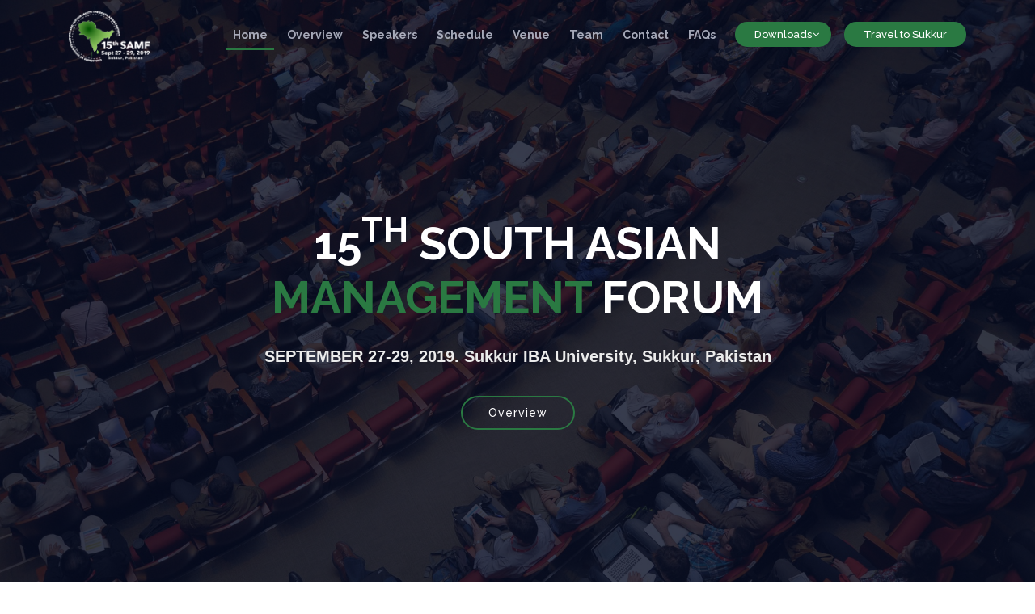

--- FILE ---
content_type: text/html
request_url: http://samf.iba-suk.edu.pk/index.html
body_size: 71679
content:
<!DOCTYPE html>
<html lang="en">

<head>
  <meta charset="utf-8">
  <title>15th   SAMF</title>
  <meta content="width=device-width, initial-scale=1.0" name="viewport">
  <meta content="" name="keywords">
  <meta content="" name="description">

  <!-- Favicons -->
  <link href="img/favicon.png" rel="icon">
  <link href="img/apple-touch-icon.png" rel="apple-touch-icon">

  <!-- Google Fonts -->
  <link href="https://fonts.googleapis.com/css?family=Open+Sans:300,300i,400,400i,700,700i|Raleway:300,400,500,700,800" rel="stylesheet">

  <!-- Bootstrap CSS File -->
  <link href="lib/bootstrap/css/bootstrap.min.css" rel="stylesheet">

  <!-- Libraries CSS Files -->
  <link href="lib/font-awesome/css/font-awesome.min.css" rel="stylesheet">
  <link href="lib/animate/animate.min.css" rel="stylesheet">
  <link href="lib/venobox/venobox.css" rel="stylesheet">
  <link href="lib/owlcarousel/assets/owl.carousel.min.css" rel="stylesheet">

  <!-- Main Stylesheet File -->
  <link href="css/main.css" rel="stylesheet">
  <link href="css/util.css" rel="stylesheet">

  <link href="css/style.css" rel="stylesheet">
 
</head>

<body>

  <!--==========================
    Header
  ============================-->
  <header id="header">
    <div class="container">

      <div id="logo" class="pull-left">
        <!-- Uncomment below if you prefer to use a text logo -->
        <!-- <h1><a href="#main">C<span>o</span>nf</a></h1>-->
        <a href="#intro" class="scrollto"><img src="img/logo.png" alt="" title=""></a>
      </div>

      <nav id="nav-menu-container">
        <ul class="nav-menu">
          <li class="menu-active"><a href="#intro">Home</a></li>
          <li><a href="#about">Overview</a></li>
          <li><a href="#speakers">Speakers</a></li>
          <li><a href="#schedule">Schedule</a></li>
          <li><a href="#venue">Venue</a></li>
          <!--<li><a href="#hotels">Hotels</a></li>-->
          <li><a href="#team">Team</a></li>
          <!--<li><a href="#sponsors">Sponsors</a></li>  -->
          <li><a href="#contact">Contact</a></li>
          <li><a href="faqs.html">FAQs</a></li>
          <!-- <li><a href="submitnow.html">Submit Now</a></li> -->
          <li class="buy-tickets" class="menu-active"><a href="">Downloads 
          </a>
          <ul><li>
            <a href="http://samf.iba-suk.edu.pk/AB/abstractbook.pdf" target="_blank" style="color: white;background: transparent !important;border: 0px !important;">Abstract Book</a></li>
            <li>
            <a href="http://samf.iba-suk.edu.pk/PC/ProgramCard.pdf" target="_blank" style="color: white;background: transparent !important;border: 0px !important;">Program Card</a></li>
           
          </ul>
        </li>
          <li class="buy-tickets"><a href="Traveling/index.html">Travel to Sukkur</a></li>
        </ul> 
      </nav><!-- #nav-menu-container -->
    </div>
  </header><!-- #header -->

  <!--==========================
    Intro Section
  ============================-->
  <section id="intro">
    <div class="intro-container wow fadeIn">


      <!-- ################################ -->
      <h1 class="mb-4 pb-0">15<sup>TH</sup> SOUTH ASIAN <br><span>MANAGEMENT</span> forum</h1>
      <!-- ################ -->


      <p class="mb-4 pb-0">SEPTEMBER 27-29, 2019. Sukkur IBA University, Sukkur, Pakistan</p>
      
      <a href="#about" class="about-btn scrollto">Overview</a>
      
    </div>
  </section>

  <main id="main" class="main-timer">

    <!--==========================
      About Section
    ============================-->
   




 




 






<section id="about">
      <div class="container">
        <div class="row">
          <div class="col-lg-12">
            <h2>Overview</h2>

            <!-- ############################## -->
            <p style="text-align:justify" font="roboto">South  Asian   Management  Forum  (SAMF)  is  a   biennial  conference  organized  by   the   Association  of Management Development Institutions in South Asia (AMDISA). The 15<sup>th</sup> SAMF is being hosted in Pakistan by the  Sukkur  IBA University  (SIBAU), Association of Management Development Institutions in Pakistan (AMDIP) and University of Management and Technology (UMT). It will be held on September 27-29, 2019  at Sukkur IBA University, Sukkur, Pakistan.</p>

<p font="roboto" style="text-align:justify">The  theme of 15<sup>th</sup>  SAMF is <b><em>“Challenges of Inclusive Growth and Sustainability: The South Asian Context”</em></b>. South Asian populace need the  management intellect to address the  issues and problems those fall around the   intersect of  inclusive   growth and  sustainability. All three dimensions of  inclusive   growth: economic, institutional and social  with a direct focus  on sustainable development goals will be of interest.</p>

<p font="roboto" style="text-align:justify">15<sup>th</sup> SAMF invites the  scholars, thinkers, researchers, academicians, practitioners, and business leaders to join the  forum   to  share their  philosophical thoughts, conceptualisation of  ideas and empirical evidences. All scholarly work either in the  shape of a well-structured research paper, manuscript, working paper, case study or a concept note may be submitted on following dimensions:</p>
          <!-- ############################### -->

          </div>
          <div class="col-lg-3">
         <!--   <h3>Where</h3>
            <p>Downtown Conference Center, New York</p>
          </div>
          <div class="col-lg-3">
            <h3>When</h3>
            <p>Monday to Wednesday<br>10-12 December</p>
          </div>
        </div>
      </div>-->
    </section>














<!--==========================
Speakers
 ============================-->

<section id="speakers" class="wow fadeInUp">
      <div class="container">
        <div class="section-header">
          <h2>Event Speakers</h2>
          <p>Here are some of our speakers</p>
        </div>

        <div class="row">
          <div class="col-lg-4 col-md-6">
            <div class="speaker">
              <img src="img/speakers/up/8.jpg" alt="Speaker 1" class="img-fluid">
              <div class="details">
                <h3><a href="">Dr. Ishrat Hussain</a></h3>
                <p>Chief Guest </p>
                <div class="social">
                   <p>Advisor to the Prime Minister on Institutional Reforms and Austerity</p>
                </div>
              </div>
            </div>
          </div>
          <div class="col-lg-4 col-md-6">
            <div class="speaker">
              <img src="img/speakers/Dr-Fakkru.jpg " style="width: 600px; height: 265px" alt="Speaker 2" class="img-fluid">
              <div class="details">
                <h3><a href="">Dr. Farrukh Iqbal</a></h3>
                <p>Keynote Speaker </p>
                <div class="social">
                  <p>Chairman NBEAC, Dean and Director </p>
                </div>
              </div>
            </div>
          </div>
           <div class="col-lg-4 col-md-6">
            <div class="speaker">
              <img src="img/speakers/vc.jpg" style="width: 600px; height: 265px" alt="Speaker 3" class="img-fluid">
              <div class="details">
                <h3><a href="">Prof. Nisar Ahmad Siddiqui</a></h3>
                <p>Chair 15th SAMF </p>
                <div class="social">
                 <p>VC, Sukkur IBA University </p>
                </div>
              </div>
            </div>
          </div>
          <div class="col-lg-4 col-md-6">
            <div class="speaker">
              <img src="img/speakers/up/2.jpg" alt="Speaker 3" class="img-fluid">
              <div class="details">
                <h3><a href="">Talib S. Karim</a></h3>
                <p>Guest of Honor </p>
                <div class="social">
                 <p>Vice President AMDIP, President </p>
                </div>
              </div>
            </div>
          </div>
          <div class="col-lg-4 col-md-6">
            <div class="speaker">
              <img src="img/speakers/Lakshman.jpg" style="width: 600px;height: 265px" alt="Speaker 4" class="img-fluid">
              <div class="details">
                <h3><a href="">Lakshman R. Watawala</a></h3>
                <p>Chief Guest</p>
                <div class="social">
                   <p>Ex-President AMDISA</p>
                </div>
              </div>
            </div>
          </div>
          <div class="col-lg-4 col-md-6">
            <div class="speaker">
              <img src="img/speakers/up/12.jpg" style="width: 600px;height: 265px" alt="Speaker 5" class="img-fluid">
              <div class="details">
                <h3><a href="">Dr. Ziyaad Mahomed</a></h3>
                <p>Panelist</p>
                <div class="social">
                  <p>Associate Dean & Director</p>
                </div>
              </div>
            </div>
          </div>
           <div class="col-lg-4 col-md-6">
            <div class="speaker">
               <img src="img/speakers/Zaheer_Anwer2.jpg" style="width: 600px;height: 265px" alt="Speaker 5" class="img-fluid">
              <div class="details">
                <h3><a href="">Dr. Zaheer Anwer</a></h3>
                <p>Panelist</p>
                <div class="social">
                  <p>Assistant Professor , Lahore Business School</p>
                </div>
              </div>
            </div>
          </div>
           <div class="col-lg-4 col-md-6">
            <div class="speaker">
              <img src="img/speakers/Prof.-Dilli-Raj-Sharma.jpg" style="width: 600px;height: 265px" alt="Speaker 5" class="img-fluid">
              <div class="details">
                <h3><a href="">Dilli Raj Sharma</a></h3>
                <p>Panelist</p>
                <div class="social">
                  <p>Dean, Tribhuvan University, Nepal</p>
                </div>
              </div>
            </div>
          </div>
           <div class="col-lg-4 col-md-6">
            <div class="speaker">
              <img src="img/speakers/mr zulfiqar ali kalhoro.jpg" style="width: 600px;height: 265px" alt="Speaker 5" class="img-fluid">
              <div class="details">
                <h3><a href="">Mr. Zulfiqar Ali Kalhoro</a></h3>
                <p>Guest of Honor </p>
                <div class="social">
                  <p>Chief Executive Officer - CEO, Sindh Rural Support Organization (SRSO)</p>
                </div>
              </div>
            </div>
          </div>
           <div class="col-lg-4 col-md-6">
            <div class="speaker">
              <img src="img/speakers/mr samantha rathnayake.jpg" style="width: 600px;height: 265px" alt="Speaker 5" class="img-fluid">
              <div class="details">
                <h3><a href="">Dr. Samantha Rathnayake</a></h3>
                <p>Panelist</p>
                <div class="social">
                  <p>University of Sri Jayewardenepura, Sri Lanka</p>
                </div>
              </div>
            </div>
          </div>
           <div class="col-lg-4 col-md-6">
            <div class="speaker">
              <img src="img/speakers/mr ikhtiar ahmed khoso1.jpg" style="width: 600px;height: 265px" alt="Speaker 5" class="img-fluid">
              <div class="details">
                <h3><a href="">Mr. Ikhtiar Ahmed Khoso</a></h3>
                <p>Moderator </p>
                <div class="social">
                  <p>Sukkur IBA University</p>
                </div>
              </div>
            </div>
          </div>
           
           <div class="col-lg-4 col-md-6">
            <div class="speaker">
              <img src="img/speakers/up/9.jpg" alt="Speaker 5" class="img-fluid">
              <div class="details">
                <h3><a href="">Dr. Irum Saba</a></h3>
                <p>Panelist</p>
                <div class="social">
                  <p>Institute of Business Administration, Karachi, Pakistan</p>
                </div>
              </div>
            </div>
          </div>
           <div class="col-lg-4 col-md-6">
            <div class="speaker">
              <img src="img/speakers/ibrahim hasan murad.jpg" style="width: 600px;height: 265px" alt="Speaker 5" class="img-fluid">
              <div class="details">
                <h3><a href="">Ibrahim Hasan Murad</a></h3>
                <p>Guest of Honor </p>
                <div class="social">
                  <p>President, University of Managemnet and Technology</p>
                </div>
              </div>
            </div>
          </div>
           <div class="col-lg-4 col-md-6">
            <div class="speaker">
              <img src="img/speakers/dr.sofia anwar.jpg" style="width: 600px;height: 265px"   alt="Speaker 5" class="img-fluid">
              <div class="details">
                <h3><a href="">Dr. Sofia Anwer</a></h3>
                <p>Guest of Honor </p>
                <div class="social">
                  <p>Govt College Women University, Faislabad</p>
                </div>
              </div>
            </div>
          </div>
           <div class="col-lg-4 col-md-6">
            <div class="speaker">
              <img src="img/speakers/dr.naveda kitchlew.jpg" style="width: 600px;height: 265px" alt="Speaker 5" class="img-fluid">
              <div class="details">
                <h3><a href="">Dr. Naveda Kitchlew</a></h3>
                <p>Moderator </p>
                <div class="social">
                  <p>President AMDIP Lahore Chapter </p>
                </div>
              </div>
            </div>
          </div>
           <div class="col-lg-4 col-md-6">
            <div class="speaker">
              <img src="img/speakers/Zeshan.png" alt="Speaker 5" style="width: 600px;height: 265px" class="img-fluid">
              <div class="details">
                <h3><a href="">Dr. Muhammad Zeshan</a></h3>
                <p>Discussant</p>
                <div class="social">
                  <p>Senior Research Economist</p>
                </div>
              </div>
            </div>
          </div>
           <div class="col-lg-4 col-md-6">
            <div class="speaker">
              <img src="img/speakers/dr.hafeez ur rehman.jpg" alt="Speaker 5" style="width: 600px;height: 265px" class="img-fluid">
              <div class="details">
                <h3><a href="">Dr Hafeez ur Rehman</a></h3>
                <p>Discussant</p>
                <div class="social">
                  <p>University of Management and Technology Lahore</p>
                </div>
              </div>
            </div>
          </div>
          <div class="col-lg-4 col-md-6">
            <div class="speaker">
              <img src="img/speakers/up/7.jpg" alt="Speaker 5" style="width: 600px;height: 265px" class="img-fluid">
              <div class="details">
                <h3><a href="">Dr. Abdullah Ludeen</a></h3>
                <p>Panelist</p>
                <div class="social">
                  <p>Da Afghanistan Bank (Central Bank of Afghanistan), Kabul</p>
                </div>
              </div>
            </div>
          </div>
          <div class="col-lg-4 col-md-6">
            <div class="speaker">
              <img src="img/speakers/dr.-zaki-rashidi.jpg" alt="Speaker 5" style="width: 600px;height: 265px" class="img-fluid">
              <div class="details">
                <h3><a href="">Dr. Muhammad Zaki Rashidi</a></h3>
                <p>Panelist</p>
                <div class="social">
                  <p>Iqra University, Karachi</p>
                </div>
              </div>
            </div>
          </div>
          <div class="col-lg-4 col-md-6">
            <div class="speaker">
              <img src="img/speakers/Dr.-Syed-Irfan-Hyder.jpg" alt="Speaker 5" style="width: 600px;height: 265px" class="img-fluid">
              <div class="details">
                <h3><a href="">Dr. Syed Irfan Hyder</a></h3>
                <p>Panelist</p>
                <div class="social">
                  <p>IoBM, Karachi</p>
                </div>
              </div>
            </div>
          </div>
          <div class="col-lg-4 col-md-6">
            <div class="speaker">
              <img src="img/speakers/Dr. Zahoor Khan.jpg" alt="Speaker 5" style="width: 600px;height: 265px" class="img-fluid">
              <div class="details">
                <h3><a href="">Dr. Zahoor Khan</a></h3>
                <p>Panelist</p>
                <div class="social">
                  <p>Institute of Management Sciences, Peshawar, Pakistan</p>
                </div>
              </div>
            </div>
          </div>
          
          <div class="col-lg-4 col-md-6">
            <div class="speaker">
              <img src="img/speakers/Dr-Nabila-Asghar.jpg" alt="Speaker 5" style="width: 600px;height: 265px" class="img-fluid">
              <div class="details">
                <h3><a href="">Dr. Nabila Asghar</a></h3>
                <p>Discussant</p>
                <div class="social">
                  <p>University of Education, Lahore</p>
                </div>
              </div>
            </div>
          </div>
          <div class="col-lg-4 col-md-6">
            <div class="speaker">
              <img src="img/speakers/dr waqar akram.jpg" alt="Speaker 5" style="width: 600px;height: 265px" class="img-fluid">
              <div class="details">
                <h3><a href="">Dr. Waqar Akram</a></h3>
                <p>Manager 15th SAMF </p>
                <div class="social">
                  <p>Sukkur IBA University</p>
                </div>
              </div>
            </div>
          </div>
          <div class="col-lg-4 col-md-6">
            <div class="speaker">
              <img src="img/speakers/dr usman raja.jpg" alt="Speaker 5" style="width: 600px;height: 265px" class="img-fluid">
              <div class="details">
                <h3><a href="">Dr. Usman Raja</a></h3>
                <p>Panelist</p>
                <div class="social">
                  <p>Brock University Canada</p>
                </div>
              </div>
            </div>
          </div>
          <div class="col-lg-4 col-md-6">
            <div class="speaker">
              <img src="img/speakers/Dr Niaz Bhutto.jpg" alt="Speaker 5" style="width: 600px;height: 265px" class="img-fluid">
              <div class="details">
                <h3><a href="">Dr. Niaz Ahmed Bhutto</a></h3>
                <p>Moderator </p>
                <div class="social">
                  <p>Sukkur IBA University</p>
                </div>
              </div>
            </div>
          </div>
          <div class="col-lg-4 col-md-6">
            <div class="speaker">
              <img src="img/speakers/dr mahananda chalise.jpg" alt="Speaker 5" style="width: 600px;height: 265px" class="img-fluid">
              <div class="details">
                <h3><a href="">Dr. Mahananda Chalise</a></h3>
                <p>Panelist</p>
                <div class="social">
                  <p>Tribhuvan University, Nepal</p>
                </div>
              </div>
            </div>
          </div>
          <div class="col-lg-4 col-md-6">
            <div class="speaker">
              <img src="img/speakers/dr-nishat1.jpg" alt="Speaker 5" style="width: 600px;height: 265px" class="img-fluid">
              <div class="details">
                <h3><a href="">Dr.Mohammad Nishat</a></h3>
                <p>Panelist</p>
                <div class="social">
                  <p>Institute of Business Administration, Karachi,</p>
                </div>
              </div>
            </div>
          </div>
          <div class="col-lg-4 col-md-6">
            <div class="speaker">
              <img src="img/speakers/dr jawad qureshi.jpg" alt="Speaker 5" style="width: 600px;height: 265px" class="img-fluid">
              <div class="details">
                <h3><a href="">Dr. Jawad Qureshi</a></h3>
                <p>Panelist</p>
                <div class="social">
                  <p>Szabist, Karachi</p>
                </div>
              </div>
            </div>
          </div>
          <div class="col-lg-4 col-md-6">
            <div class="speaker">
              <img src="img/speakers/dr imtiaz arif.jpg" alt="Speaker 5" style="width: 600px;height: 265px" class="img-fluid">
              <div class="details">
                <h3><a href="">Dr. Imtiaz Arif</a></h3>
                <p>Discussant</p>
                <div class="social">
                  <p>Iqra University, Karachi</p>
                </div>
              </div>
            </div>
          </div>
          <div class="col-lg-4 col-md-6">
            <div class="speaker">
              <img src="img/speakers/dr ihtisham ul haq padda.jpg" alt="Speaker 5" style="width: 600px;height: 265px" class="img-fluid">
              <div class="details">
                <h3><a href="">Dr. Ihtsham UL Haq Padda</a></h3>
                <p>Discussant</p>
                <div class="social">
                  <p>Federal Urdu University Islamabad</p>
                </div>
              </div>
            </div>
          </div>
          <div class="col-lg-4 col-md-6">
            <div class="speaker">
              <img src="img/speakers/mir shah.jpg" alt="Speaker 5" style="width: 600px;height: 265px" class="img-fluid">
              <div class="details">
                <h3><a href="">Dr. Mir Muhammad Shah</a></h3>
                <p>Panelist</p>
                <div class="social">
                  <p>Sukkur IBA University</p>
                </div>
              </div>
            </div>
          </div>
           <div class="col-lg-4 col-md-6">
            <div class="speaker">
              <img src="img/speakers/naeemuzzaffar.jpg" alt="Speaker 5" style="width: 600px;height: 265px" class="img-fluid">
              <div class="details">
                <h3><a href="">Dr. Naeem- UZ- Zafar</a></h3>
                <p>Panelist</p>
                <div class="social">
                  <p>Planning & Development Department (P&DD)</p>
                </div>
              </div>
            </div>
          </div>
          <div class="col-lg-4 col-md-6">
            <div class="speaker">
              <img src="img/speakers/maam.jpg" alt="Speaker 5" style="width: 600px;height: 265px" class="img-fluid">
              <div class="details">
                <h3><a href="">Memoona Zareen</a></h3>
                <p>Conference Manager 15th SAMF</p>
                <div class="social">
                  <p></p>
                </div>
              </div>
            </div>
          </div>
           
          
         
         
          </div>
        </div>
      </div>

    </section> 
 <!--==========================
     start ECONOMY INSTITUTANLA SECTION 
    ============================-->

     <section id="buy-tickets" class="section-with-bg wow fadeInUp">
      <div class="container">

     <div>
            <!-- <h2 align="center">Theme</h2> -->
            <p style="font-style: italic; color: #2a7942; " align="center" algin="justify-content-center" font="roboto"><b>Challenges of Inclusive Growth and Sustainability: The South Asian Context</b></p>
          
         <!--   <h3>Where</h3>
            <p>Downtown Conference Center, New York</p>
          </div>
          <div class="col-lg-3">
            <h3>When</h3>
            <p>Monday to Wednesday<br>10-12 December</p>
          </div>
        </div>
      </div>-->
    </div>

        <div class="row">
          <div class="col-lg-4">
            <div class="card mb-5 mb-lg-0">
              <button type="button" class="btn" ><b>Economic</b></button>
                <div class="card-body">
                 <h5 class="card-title text-muted text-uppercase text-center"></h5>   
                  <h6 class="card-price text-center"></h6>
                      
                         <ul  style="list-style-type:disc;">
                             <li>Theoretical Models for growth and development
                               <ul>
                                 <li>Concept of inclusive growth and measurement</li>
                                 <li>Framework for inclusive economic growth</li>
                               </ul>
                            </li>
                         
                       
                             <li>Global and regional dimension of growth & sustainability
                              <ul>
                               <li>FDI & FII</li>
                               <li>Export-led growth and sustainability</li>
                               <li>Contracts and market regulations</li>
                               <li>Economic dimensions of CPEC and South Asia</li>
                               <li>Financial institutions</li>
                             </ul>
                             </li>
                            
                         
                             <li>Micro fundamentals of macro growth
               <ul>
                               <li>Physical capital, human capital and long-term growth</li>
                               <li>Savings, investment and growth</li>
                               <li>Taxation system</li>
                               <li>Fiscal deficit</li>
                               <li>Central bank</li>
                               <li>Servicing</li>
                               <li>Monetary Policy</li>
                               <li>Stock Market</li>
                               <li>Regional and Imbalanced growth </li>
                             </ul>
              </li>
                             
                            
                             <li>Banking and Finance
                              <ul>
                               <li>Financial Inclusion</li>
                               <li>Financial Innovation, Fintech & Branchless Banking</li>
                              </ul>
                             </li>
                              
                            </ul>           
                                        
                <div class="text-center" style="height: 25px;">
                  &nbsp;
                </div>
              </div>
            </div>
          </div>
          <style type="text/css">
            .card-body li {
                padding-bottom:5px
            }
          </style>
          <div class="col-lg-4">
            <div class="card mb-5 mb-lg-0">
               <button type="button" class="btn" ><b>Institutional</b></button>
              <div class="card-body">
                <h5 class="card-title text-muted text-uppercase text-center"></h5>
                <h6 class="card-price text-center"></h6>
                <ul  style="list-style-type:disc;">
                             <li>Role of Governance </li>
                             <li>Evaluation of interventions </li>
                             <li>Institutions – capacity and role </li>
                             <li>Role of private sector and corporate social responsibility </li>
                              <li>Indigenous rights
                                <ul>
                                 <li>Creating social cohesion</li>
                                 <li>Building peace in the pursuit of justice</li>
                                </ul>
                              </li>
                              <li>Institutional and organizational diversity 
                                <ul>
                                 <li>Impactful leadership</li>
                                 <li>Global commerce</li>
                                </ul>
                              </li>
                              <li>Community diversity and governance 
                                <ul>
                                 <li>Gender equity and Interfaith harmony</li>
                                 
                                 <li>Immigration/Refugees</li>
                                 <li>Social citizenship and cohesion</li>
                                </ul>
                              </li>
                             <li>Education and learning in a world of differences
                                <ul>
                                 <li>Inclusive education</li>
                                 <li>Role of educational institutions in growth</li>
                                 <li>Collaborative education</li>
                                 <li>Quality assurance in education </li>
                                 <li>Research and development </li>
                                 <li>Education and digitalization </li>
                                 <li>Man, machine, big data and institutional decision making </li>
                                 <li>Artificial intelligence  </li>
                                </ul>
                              </li>
                </ul>
                             <div class="text-center" style="height: 25px;">
                  &nbsp;
                </div>
                    </div>
                  </div>
               </div>
          <!-- Pro Tier -->
          <div class="col-lg-4">
            <div class="card">
              <button type="button" class="btn" ><b>Social</b></button>
              <div class="card-body">

                <h5 class="card-title text-muted text-uppercase text-center"></h5>
                <h6 class="card-price text-center"></h6>
               
                <ul style="list-style-type:disc;">
                             <li>Social safety nets </li>
                             <li>Entrepreneurship and venture creation </li>
                             <li>Social security and skill development</li>
                             <li>Microfinance and Microcredit Minorities’ rights
                                <ul>
                                 <li>Survival and existence</li>
                                 <li>Promotion and protection of the identities</li>
                                </ul>
                            <li>Human rights</li> 
                                <ul>
                                 <li>Peace & violence</li>
                                 <li>Education</li>
                                 <li>Employment</li>
                                 <li>Health</li>
                                 <li>Poverty</li>
                                 <li>Migration</li>
                                 
                                </ul> 
                            <li>Diversity and inclusion</li>
                                <ul>
                                 <li>Peace & violence</li>
                                 <li>Social justice</li>
                                 <li>Tolerance</li>
                                 <li>Multiculturalism</li>
                                 </ul> 

                            <li>Gender Equity</li>
                                <ul>
                                 <li>Women empowerment </li>
                                 <li>Equality index, Glass ceiling</li>
                                 
                                 <li>Social and organizational harassment</li>
                                 <li>Gender specific barriers and work opportunities</li>
                                 <li>Conditional and Unconditional safety nets </li>
                 <li>Social citizenship and cohesion </li>
                                 </ul> 




                             </li>

                </ul>
              
                <div class="text-center">
                 
                </div>

              </div>
            </div>
          </div>
        </div>

      </div>

      <!-- Modal Order Form -->
     

    </section>



    <!--==========================
      Details Section
    ============================-->
    


<!-- <style type="text/css">
  .DetailsSection {
    background: #0b1026;
    color: #FFFFFF;
  }

  .questionsSection{
    background: #f6f7fd;
  }

  .contactSection{
   background: #FFFFFF; 
  }

.centeredText {
  position: absolute;
  top: 50%;
  left: 50%;
  transform: translate(-50%, -50%);
  size: 20px;
}

.container2 {
  text-align: center;
}


</style> -->

<section id="supporters" class="section-with-bg wow fadeInUp" style="visibility: visible; animation-name: fadeInUp; background: #f6f7fd">

      <div class="container">

        <div class="row no-gutters supporters-wrap clearfix">

          <div class="col-lg-3 col-md-4 col-xs-6">
            <div class="supporter-logo">
              <a href="SubmitPaper.html"><img src="img/MoreDetails/1.png" class="img-fluid" alt=""></a>
            </div>
          </div>
          
          <div class="col-lg-3 col-md-4 col-xs-6">
            <div class="supporter-logo">
              <a href="SubmitPaper.html"><img src="img/MoreDetails/2.png" class="img-fluid" alt=""></a>
            </div>
          </div>
        
          <div class="col-lg-3 col-md-4 col-xs-6">
            <div class="supporter-logo">
              <a href="SubmitPaper.html"><img src="img/MoreDetails/3.png" class="img-fluid" alt=""></a>
            </div>
          </div>
          
          <div class="col-lg-3 col-md-4 col-xs-6">
            <div class="supporter-logo">
              <a href="Registration.html"><img src="img/MoreDetails/4.png" class="img-fluid" alt=""></a>
            </div>
          </div>
         
        </div>

      </div>

    </section>







    <!--==========================
      Schedule Section
    ============================-->
    <section id="schedule" class="section-with-bg">
      <div class="container wow fadeInUp">
        <div class="section-header">
          <h2>Tentative Schedule 15 SAMF</h2>
          <p>Here is our event schedule</p>
        </div>

        <ul class="nav nav-tabs" role="tablist">
          <li class="nav-item">
            <a class="nav-link active" href="#day-1" role="tab" data-toggle="tab">Day 1</a>
          </li>
          <li class="nav-item">
            <a class="nav-link" href="#day-2" role="tab" data-toggle="tab">Day 2</a>
          </li>
          <li >
            <a class="nav-link" href="trip.html" role="tab" >Day 3</a>
          </li>
          
        </ul>

     
        <div class="tab-content row justify-content-center">

          <!-- Schdule Day 1 -->
          <div role="tabpanel" class="col-lg-9 tab-pane fade show active" id="day-1">
              <h3 style="font: bold; text-align: center;">27 September, 2019</h3>

            <div class="row schedule-item">
              <div class="col-md-4"><time> 09:00 - 10:00 AM  </time></div>
              
              <div class="col-md-8">
                
                <h4>
                <ul>
                  <li>Registration of Participants</li>
                 
                </ul>
              </h4>
                <!-- <p>Fugit voluptas iusto maiores temporibus autem numquam magnam.</p> -->
              </div>
            </div>
             <div class="row schedule-item">
              <div class="col-md-4"><time> 10:00 - 10:10 AM  </time></div>
              
              <div class="col-md-8">
                
                <h4>
                <ul>
                  <li>Recitation of Holy Qur'an and National Anthem                            </li>
                 
                </ul>
              </h4>
                <!-- <p>Fugit voluptas iusto maiores temporibus autem numquam magnam.</p> -->
              </div>
            </div>
             <div class="row schedule-item">
              <div class="col-md-4"><time>10:10 - 10:15 AM   </time></div>
              
              <div class="col-md-8">
                
                <h4>
                <ul>
                  <li>Opening Remarks by Manager - 15th SAMF, Reflection on AMDISA & AMDIP                             </li>
                 
                </ul>
              </h4>
                <!-- <p>Fugit voluptas iusto maiores temporibus autem numquam magnam.</p> -->
              </div>
            </div>
             <div class="row schedule-item">
              <div class="col-md-4"><time> 10:15 - 10:30 AM   </time></div>
              
              <div class="col-md-8">
                
                <h4>
                <ul>
                  <li>Welcome Address by Prof. Nisar Ahmed Siddiqui, President AMDIP, Vice President AMDISA                             </li>
                 
                </ul>
              </h4>
                <!-- <p>Fugit voluptas iusto maiores temporibus autem numquam magnam.</p> -->
              </div>
            </div>
             <div class="row schedule-item">
              <div class="col-md-4"><time>10:30 - 10:40 AM   </time></div>
              
              <div class="col-md-8">
                
                <h4>
                <ul>
                  <li>Address by Mr. Talib S. Karim, Vice President AMDIP                                                </li>
                 
                </ul>
              </h4>
                <!-- <p>Fugit voluptas iusto maiores temporibus autem numquam magnam.</p> -->
              </div>
            </div>
             <div class="row schedule-item">
              <div class="col-md-4"><time>10:40 - 11:00 AM   </time></div>
              
              <div class="col-md-8">
                
                <h4>
                <ul>
                  <li>Dr. Dharni Sinha Memorial Lecture by Dr. Abdu Rab                                                    </li>
                 
                </ul>
              </h4>
                <!-- <p>Fugit voluptas iusto maiores temporibus autem numquam magnam.</p> -->
              </div>
            </div>
             <div class="row schedule-item">
              <div class="col-md-4"><time>11:00 - 11:20 AM   </time></div>
              
              <div class="col-md-8">
                
                <h4>
                <ul>
                  <li>Dr. Hasan Sohaib Murad Memorial Lecture by Dr. Ishrat Hussain                                                                             </li>
                 
                </ul>
              </h4>
                <!-- <p>Fugit voluptas iusto maiores temporibus autem numquam magnam.</p> -->
              </div>
            </div>
             <div class="row schedule-item">
              <div class="col-md-4"><time>11:20 - 11:30 AM     </time></div>
              
              <div class="col-md-8">
                
                <h4>
                <ul>
                  <li>Address by Lakshman R. Watawala, Ex-President AMDISA (Chief Guest)                                     </li>
                 
                </ul>
              </h4>
                <!-- <p>Fugit voluptas iusto maiores temporibus autem numquam magnam.</p> -->
              </div>
            </div>
             <div class="row schedule-item">
              <div class="col-md-4"><time>11:30 - 11:40 AM    </time></div>
              
              <div class="col-md-8">
                
                <h4>
                <ul>
                  <li>Distribution of Souvenirs and Group Photo                           </li>
                 
                </ul>
              </h4>
                <!-- <p>Fugit voluptas iusto maiores temporibus autem numquam magnam.</p> -->
              </div>
            </div>
             <div class="row schedule-item">
              <div class="col-md-4"><time>11:40 - 12:10 PM   </time></div>
              
              <div class="col-md-8">
                
                <h4>
                <ul>
                  <li>Tea Break                                                                                  </li>
                 
                </ul>
              </h4>
                <!-- <p>Fugit voluptas iusto maiores temporibus autem numquam magnam.</p> -->
              </div>
            </div>
             <div class="row schedule-item">
              <div class="col-md-4"><time>12:10 - 12:40 PM   </time></div>
              
              <div class="col-md-8">
                
                <h4>
                <ul>
                  <li>Keynote Address by Dr. Farrukh Iqbal                                            </li>
                 
                </ul>
              </h4>
                <!-- <p>Fugit voluptas iusto maiores temporibus autem numquam magnam.</p> -->
              </div>
            </div>
             <div class="row schedule-item">
              <div class="col-md-4"><time>12:40 - 02:00 PM   </time></div>
              
              <div class="col-md-8">
                
                <h4>
                <ul>
                  <li>Vice Chancellor Forum                                                                                         </li>
                 
                </ul>
              </h4>
                <!-- <p>Fugit voluptas iusto maiores temporibus autem numquam magnam.</p> -->
              </div>
            </div>
             <div class="row schedule-item">
              <div class="col-md-4"><time>02:00 - 03:00 PM  </time></div>
              
              <div class="col-md-8">
                
                <h4>
                <ul>
                  <li>Lunch and Prayer Break                               </li>
                 
                </ul>
              </h4>
                <!-- <p>Fugit voluptas iusto maiores temporibus autem numquam magnam.</p> -->
              </div>
            </div>
             <div class="row schedule-item">
              <div class="col-md-4"><time>03:00 - 04:00 PM      </time></div>
              
              <div class="col-md-8">
                
                <h4>
                <table style="width:100% border:solid;">
                  <tr>
                    
                    <td>
                        Panel Discussion 1:<br><br>
                        Technological Transformations and Sustainable Development      
                        <hr> 
                       
                     
                        
                    </td>

                  </tr>
                </table>
              </h4>
                <!-- <p>Fugit voluptas iusto maiores temporibus autem numquam magnam.</p> -->
              </div>
            </div>
             <div class="row schedule-item">
              <div class="col-md-4"><time>04:00 - 05:00 PM    </time></div>
              
              <div class="col-md-8">
                
                <h4>
                <ul>
                  <li>Parallel Sessions     </li>
                 
                </ul>
              </h4>
                <!-- <p>Fugit voluptas iusto maiores temporibus autem numquam magnam.</p> -->
              </div>
            </div>
             <div class="row schedule-item">
              <div class="col-md-4"><time>05:00 - 05:30 PM   </time></div>
              
              <div class="col-md-8">
                
                <h4>
                <ul>
                  <li>Networking Tea     </li>
                 
                </ul>
              </h4>
                <!-- <p>Fugit voluptas iusto maiores temporibus autem numquam magnam.</p> -->
              </div>
            </div>
             <div class="row schedule-item">
              <div class="col-md-4"><time>05:30 - 06:30 PM    </time></div>
              
              <div class="col-md-8">
                
                <h4>
                <ul>
                  <li>Book Launch Ceremony: The Economy of Modern Sindh - Dr. Ishrat Hussain                               </li>
                 
                </ul>
              </h4>
                <!-- <p>Fugit voluptas iusto maiores temporibus autem numquam magnam.</p> -->
              </div>
            </div>
             <div class="row schedule-item">
              <div class="col-md-4"><time>08:00 - 10:00 PM   </time></div>
              
              <div class="col-md-8">
                
                <h4>
                <ul>
                  <li>Gala Dinner and Cultural Show                             </li>
                 
                </ul>
              </h4>
                <!-- <p>Fugit voluptas iusto maiores temporibus autem numquam magnam.</p> -->
              </div>
            </div>
            

          </div>
          <!-- End Schdule Day 1 -->

          

          <!-- Schdule Day 2 -->
          <div role="tabpanel" class="col-lg-9  tab-pane fade" id="day-2">
            <h3 style="font: bold; text-align: center;">28 September, 2019</h3>

             <div class="row schedule-item">
              <div class="col-md-4"><time>9:00 - 09:40 AM </time></div>
              
              <div class="col-md-8">
                
                <h4>
                <ul>
                  <li>Recitation of Holy Qur'an    </li>
                  
                  
                </ul>
              </h4>
                <!-- <p>Fugit voluptas iusto maiores temporibus autem numquam magnam.</p> -->
              </div>
            </div>
             <div class="row schedule-item">
              <div class="col-md-4"><time>09:40 - 09:50 AM    </time></div>
              
              <div class="col-md-8">
                
                <h4>
                <ul>
                  <li>Opening Remarks by Engr. Zahid Hussain Khand     </li>
                  
                  
                </ul>
              </h4>
                <!-- <p>Fugit voluptas iusto maiores temporibus autem numquam magnam.</p> -->
              </div>
            </div>
             <div class="row schedule-item">
              <div class="col-md-4"><time>09:50 - 10:20 AM     </time></div>
              
              <div class="col-md-8">
                
                <h4>
                <ul>
                  <li>Keynote Speech: Dr. Tughral Yamin  </li>
                  
                  
                </ul>
              </h4>
                <!-- <p>Fugit voluptas iusto maiores temporibus autem numquam magnam.</p> -->
              </div>
            </div>
            <div class="row schedule-item">
              <div class="col-md-4"><time>10:20 - 11:20 AM     </time></div>
              
              <div class="col-md-8">
                
                <h4>
                <table style="width:100% border:solid;">
                  <tr>
                    
                    <td>
                        Panel Discussion 3:<br>
                        South Asian Quality Assurance System (SAQS): Significance, Opportunities & Experiences
                       
                       
                        
                    </td>

                  </tr>
                </table>
              </h4>
                <!-- <p>Fugit voluptas iusto maiores temporibus autem numquam magnam.</p> -->
              </div>
            </div>
           
             <div class="row schedule-item">
              <div class="col-md-4"><time>11:20 - 11:45 AM     </time></div>
              
              <div class="col-md-8">
                
                <h4>
                <ul>
                  <li>Tea Break   </li>
                  
                  
                </ul>
              </h4>
                <!-- <p>Fugit voluptas iusto maiores temporibus autem numquam magnam.</p> -->
              </div>
            </div>
             <div class="row schedule-item">
              <div class="col-md-4"><time>11:45 - 12:45 PM  </time></div>
              
              <div class="col-md-8">
                
                <h4>
                <table style="width:100% border:solid;">
                  <tr>
                    
                    <td>
                        Panel Discussion 4:<br>
                        <br>
                        Inclusive Growth, Financial Inclusion and the Role of Islamic Finance
                       
                       
                        
                    </td>

                  </tr>
                </table>
              </h4>
                <!-- <p>Fugit voluptas iusto maiores temporibus autem numquam magnam.</p> -->
              </div>
            </div>
             <div class="row schedule-item">
              <div class="col-md-4"><time>12:45 - 02:00 PM       </time></div>
              
              <div class="col-md-8">
                
                <h4>
                <ul>
                  <li>Parallel Sessions                            </li>
                  
                  
                </ul>
              </h4>
                <!-- <p>Fugit voluptas iusto maiores temporibus autem numquam magnam.</p> -->
              </div>
            </div>
             <div class="row schedule-item">
              <div class="col-md-4"><time>02:00 - 03:00 PM     </time></div>
              
              <div class="col-md-8">
                
                <h4>
                <ul>
                  <li>Lunch                             </li>
                  
                  
                </ul>
              </h4>
                <!-- <p>Fugit voluptas iusto maiores temporibus autem numquam magnam.</p> -->
              </div>
            </div>
             <div class="row schedule-item">
              <div class="col-md-4"><time>03:00 - 04:15 PM    </time></div>
              
              <!-- 
              

              03:00 - 04:15 PM    Parallel Sessions                           
              04:15 - 05:00 PM    Panel Discussion 5: Significance of Cross Country Research Collaborations in South Asia: Experience and Prospects
                                  @ Auditorium
                                  Panel Discussion 6: Local Entrepreneurship: A key to Inclusive Growth and Sustainability - Opportunity to Prosperity
                                  @ Room # 106, AB - II            
                                
              05:00 - 05:10 PM    Closing Remarks by Dr. Niaz Ahmed Bhutto                            
              05:10 - 5:30 PM     Distribution of Souvenirs, Certificates and Prizes                            


               -->
              <div class="col-md-8">
                
                <h4>
                <ul>
                  <li>Parallel Sessions                              </li>
                  
                  
                </ul>
              </h4>
                <!-- <p>Fugit voluptas iusto maiores temporibus autem numquam magnam.</p> -->
              </div>
            </div>
             <div class="row schedule-item">
              <div class="col-md-4"><time>04:15 - 05:00 PM    </time></div>
              
              <div class="col-md-8">
                
                <h4>
                <table style="width:100% border:solid;">
                  <tr>
                    
                    <td>
                        Panel Discussion 2:<br>
                        Significance of Cross Country Research Collaborations in South Asia:  Experience and Prospects @ Auditorium
                        <hr> 
                       
                        Panel Discussion 3: <br>
                       Local Entrepreneurship: A key to Inclusive Growth and Sustainability - Opportunity to Prosperity @ Room # 106, AB - II
                    </td>

                  </tr>
                </table>
              </h4>
                <!-- <p>Fugit voluptas iusto maiores temporibus autem numquam magnam.</p> -->
              </div>
            </div>
             <div class="row schedule-item">
              <div class="col-md-4"><time>05:00 - 05:10 PM   </time></div>
              
              <div class="col-md-8">
                
                <h4>
                <ul>
                  <li>Closing Remarks by Dr. Niaz Ahmed Bhutto                               </li>
                  
                  
                </ul>
              </h4>
                <!-- <p>Fugit voluptas iusto maiores temporibus autem numquam magnam.</p> -->
              </div>
            </div>
             <div class="row schedule-item">
              <div class="col-md-4"><time>05:10 - 5:30 PM    </time></div>
              
              <div class="col-md-8">
                
                <h4>
                <ul>
                  <li>Distribution of Souvenirs, Certificates and Prizes                            </li>
                  
                  
                </ul>
              </h4>
                <!-- <p>Fugit voluptas iusto maiores temporibus autem numquam magnam.</p> -->
              </div>
            </div>
             
          
           
             
          
            
           
           
            

          </div>
          </div>



            
       
             

            
          </div>



          <!-- End Schdule Day 2 -->

          <!-- Schdule Day 3 -->
           
          
          <!-- End Schdule Day 3-->
             

        </div>

      </div>


    </section>

  <!--==========================
    Past SAMF
    ============================-->

<div class="container"> 
  <!-- Example row of columns -->
  <div class="container">
        <div class="section-header" style="margin-top: 60px !important;">
          <h2>Past SAMFs </h2>
        </div>
      </div>
  
  <div class="row" style="margin-bottom: -40px !important; ">
    <div class="col-md-3 col-sm-3 col-xs-6" style="max-width: 20%;"> <a href="http://samf.iba-suk.edu.pk/pastsamfs/10SAMF.pdf" class="btn btn-sm animated-button victoria-three">10th SAMF</a> </div>
    <div class="col-md-3 col-sm-3 col-xs-6" style="max-width: 20%;"> <a href="http://samf.iba-suk.edu.pk/pastsamfs/11SAMF.pdf" class="btn btn-sm animated-button victoria-three">11th SAMF</a> </div>
    <div class="col-md-3 col-sm-3 col-xs-6" style="max-width: 20%;"> <a href="http://samf.iba-suk.edu.pk/pastsamfs/12SAMF.pdf" class="btn btn-sm animated-button victoria-three">12th SAMF</a> </div>
    <div class="col-md-3 col-sm-3 col-xs-6" style="max-width: 20%;"> <a href="http://samf.iba-suk.edu.pk/pastsamfs/13SAMF.pdf" class="btn btn-sm animated-button victoria-three">13th SAMF</a> </div>
    <div class="col-md-3 col-sm-3 col-xs-6" style="max-width: 20%;"> <a href="http://samf.iba-suk.edu.pk/pastsamfs/14SAMF.pdf" class="btn btn-sm animated-button victoria-three">14th SAMF</a> </div>
  </div>

</div>
<p>br</p>

 <!--==========================
      Partners Section
    ============================-->
    <section class="col-lg-20 col-md-20" id="supporters" class="section-with-bg wow fadeInUp">

      <div class="container">
        <div class="section-header">
          <h2>Organizing Partners</h2>
          <div style="width: 100%; height:auto"><img src="img/Partners.png" style="width:inherit;height:auto;"></div>
          <!-- <img src="img/Partners.png" style="width:1000px;height:200px;"> -->
        </div>



        
         
        

     </div>
     

    </section>


  


  </main>

<!-- Copying code: -->
  

<!-- Copying ends here -->



    
 <!--==========================
      Gallery Section
    ============================-->
    <section id="gallery" class="wow fadeInUp">

      <div class="container">
        
      </div>

      <div class="owl-carousel gallery-carousel">
        <a href="img/past/1.jpg" class="venobox" data-gall="gallery-carousel"><img src="img/Past/1.jpg" alt=""></a>
        <a href="img/past/2.jpg" class="venobox" data-gall="gallery-carousel"><img src="img/past/2.jpg" alt=""></a>
        
        <a href="img/past/3.jpg" class="venobox" data-gall="gallery-carousel"><img src="img/past/3.jpg" alt=""></a>
        <a href="img/past/2b.jpg" class="venobox" data-gall="gallery-carousel"><img src="img/past/2b.jpg" alt=""></a>

        <a href="img/past/4.jpg" class="venobox" data-gall="gallery-carousel"><img src="img/past/4.jpg" alt=""></a>
        <a href="img/past/5.jpg" class="venobox" data-gall="gallery-carousel"><img src="img/past/5.jpg" alt=""></a>

        
      </div>

    </section>



   
    <!--==========================
      Venue Section
    ============================-->
    <section id="venue" class="wow fadeInUp">

      <div class="container-fluid">

        <div class="section-header">
          <h2>Forum Venue</h2>
          <p>Conference venue and location info</p>
        </div>

        <div class="row no-gutters">
          <div class="col-lg-6 venue-map">
           <iframe src="https://www.google.com/maps/embed?pb=!1m14!1m12!1m3!1d3531.693074328208!2d68.81694891420952!3d27.72676128278388!2m3!1f0!2f0!3f0!3m2!1i1024!2i768!4f13.1!5e0!3m2!1sen!2s!4v1557331926987!5m2!1sen!2s" width="600" height="450" frameborder="0" style="border:0" allowfullscreen></iframe>
          </div>

          <div class="col-lg-6 venue-info">
            <div class="row justify-content-center">
              <div class="col-11 col-lg-8">
                <h3>Sukkur IBA University, Sukkur, Pakistan</h3>
                <p>The Sukkur IBA University (previously Sukkur Institute of Business Administration or Sukkur IBA) is a higher education institute in Sukkur, Pakistan. The university is a public sector degree-awarding institute chartered by the Government of Sindh and recognized by the Higher Education Commission.</p>
              </div>
            </div>
          </div>
        </div>
         <div class="container-fluid venue-gallery-container">
        <div class="row no-gutters">

          <div class="col-lg-3 col-md-4">
            <div class="venue-gallery">
              <a href="img/venue-gallery/b1.jpg" class="venobox" data-gall="venue-gallery">
                <img src="img/venue-gallery/b1.jpg" alt="" class="img-fluid">
              </a>
            </div>
          </div>

          <div class="col-lg-3 col-md-4">
            <div class="venue-gallery">
              <a href="img/venue-gallery/b2.jpg" class="venobox" data-gall="venue-gallery">
                <img src="img/venue-gallery/b2.jpg" alt="" class="img-fluid">
              </a>
            </div>
          </div>

          <div class="col-lg-3 col-md-4">
            <div class="venue-gallery">
              <a href="img/venue-gallery/b3.jpg" class="venobox" data-gall="venue-gallery">
                <img src="img/venue-gallery/b3.jpg" alt="" class="img-fluid">
              </a>
            </div>
          </div>

          <div class="col-lg-3 col-md-4">
            <div class="venue-gallery">
              <a href="img/venue-gallery/4.jpg" class="venobox" data-gall="venue-gallery">
                <img src="img/venue-gallery/b4.jpg" alt="" class="img-fluid">
              </a>
            </div>
          </div>

          <div class="col-lg-3 col-md-4">
            <div class="venue-gallery">
              <a href="img/venue-gallery/b5.jpg" class="venobox" data-gall="venue-gallery">
                <img src="img/venue-gallery/b5.jpg" alt="" class="img-fluid">
              </a>
            </div>
          </div>

          <div class="col-lg-3 col-md-4">
            <div class="venue-gallery">
              <a href="img/venue-gallery/b6.jpg" class="venobox" data-gall="venue-gallery">
                <img src="img/venue-gallery/b6.jpg" alt="" class="img-fluid">
              </a>
            </div>
          </div>

          <div class="col-lg-3 col-md-4">
            <div class="venue-gallery">
              <a href="img/venue-gallery/b9.jpg" class="venobox" data-gall="venue-gallery">
                <img src="img/venue-gallery/b9.jpg" alt="" class="img-fluid">
              </a>
            </div>
          </div>

          <div class="col-lg-3 col-md-4">
            <div class="venue-gallery">
              <a href="img/venue-gallery/b8.jpg" class="venobox" data-gall="venue-gallery">
                <img src="img/venue-gallery/b8.jpg" alt="" class="img-fluid">
              </a>
            </div>
          </div>

        </div>
      </div>


      </div>
      <br>
      <br>
     
<!--==========================
        Team Section
    ============================-->
    
    <section id="team" class="wow fadeInUp">

      <div class="container">
        <div class="section-header">
          <h2>Team SAMF</h2>
          
        </div>
      </div>

      <div class="owl-carousel gallery-carousel">
        <a href="img/team/Nisar Siddiqui.jpg" class="venobox" data-gall="team-carousel"><img src="img/team/Nisar Siddiqui.jpg" alt=""></a>
        <a href="img/team/Syed Zahoor.jpg" class="venobox" data-gall="team-carousel"><img src="img/team/Syed Zahoor.jpg" alt=""></a>
        <a href="img/team/Memona.jpg" class="venobox" data-gall="team-carousel"><img src="img/team/Memona.jpg" alt=""></a>
        <a href="img/team/Ganeswara.jpg" class="venobox" data-gall="team-carousel"><img src="img/team/Ganeswara.jpg" alt=""></a>
        <a href="img/team/Abdul Rehman.jpg" class="venobox" data-gall="team-carousel"><img src="img/team/Abdul Rehman.jpg" alt=""></a>
        <a href="img/team/Asim.jpg" class="venobox" data-gall="team-carousel"><img src="img/team/Asim.jpg" alt=""></a>
        <a href="img/team/Hadi.jpeg" class="venobox" data-gall="team-carousel"><img src="img/team/Hadi.jpg" alt=""></a>
        <a href="img/team/Talib.jpg" class="venobox" data-gall="team-carousel"><img src="img/team/Talib.jpg" alt=""></a>
        <a href="img/team/Dr. Waqar.jpg" class="venobox" data-gall="team-carousel"><img src="img/team/Dr. Waqar.jpg" alt=""></a>
        <a href="img/team/Ibrahim.jpg" class="venobox" data-gall="team-carousel"><img src="img/team/Ibrahim.jpg" alt=""></a>
      </div>

    </section>


    

    <!--==========================
      Contact Section
    ============================-->
    <section id="contact" class="section-bg wow fadeInUp contactSection">

      <div class="container">

        <div class="section-header">
          <h2 style="padding-top: 60px">Contact Us</h2>
          <p>Have query? Feel free to contact us</p>
        </div>

        <div class="row contact-info">

          <div class="col-md-4">
            <div class="contact-address">
              <i class="ion-ios-location-outline"></i>
              <h4><b>Prof. Dr. Waqar Akram </b></h4>
              <address>
        Manager/Team-lead – 15<sup>th</sup> SAMF <br />Department of Business Administration, Sukkur IBA University, Airport Road, Sukkur, Sindh, Pakistan
        <br />Phone: <a href="tel:+92  71 5644084">+92  71 5644084</a>
        <br />Mobile: <a href="tel:+92  323 9643876">+92  323 9643876</a>
        <br />Email: <a href="mailto:waqar.akram@iba-suk.edu.pk">waqar.akram@iba-suk.edu.pk</a>

        </address>
            </div>
          </div>

          <div class="col-md-4">
            <div class="contact-phone">
              <i class="ion-ios-telephone-outline"></i>
              <h4><b>Ms. Memoona Zareen</b></h4>
              <address>
        Manager – 15<sup>th</sup> SAMF,
        <br />Secretary Association of Management Development Institutions in Pakistan (AMDIP)
        <br />UMT Road, C-II, Johar Town, Lahore-54770, Pakistan
        <br />Phone: <a href="tel:+924235211061">+92 42 35211061</a>
        <br />Phone: <a href="tel:+923224801558">+92 322 4801558</a>
        </br />Email: <a href="mailto:secretary@amdip.org.pk">secretary@amdip.org.pk</a>
        </br />Email: <a href="mailto:zareen@gmail.com">memoona.zareen@gmail.com</a>
        </br />Website: <a href="http://www.amdip.org.pk">www.amdip.org.pk</a>
        </address>
               

            </div>
          </div>

          <div class="col-md-4">
            <div class="contact-email">
              <i class="ion-ios-email-outline"></i>
              <h4><b>Mr. T. Ganeswara Rao </b></h4>
              <address>
        Manager - Membership Services and Programs, Association of Management Development Institutions in South Asia (AMDISA)
        <br />Central University Post Office, Hyderabad-500046, India
       <br />Phone: <a href="tel:+914064545226">+91-(0)40-6454 5226 - 64543774</a>
        <br />Mobile: <a href="tel: +919573295004"> +91 957 329 5004</a>
        <br />Email: <a href="mailto:ganesh@amdisa.org">ganesh@amdisa.org</a>
        <br />Email: <a href="mailto:ganesh.amdisa@gmail.com">ganesh.amdisa@gmail.com</a>
        </br />Website: <a href="http://www.amdisa.org">www.amdisa.org</a>
        </address>
            </div>
          </div>

        </div>  

     
      </div>
    </section><!-- #contact -->


    <!--==========================
      Partners Section
    ============================-->
<!--     <section class="col-lg-20 col-md-20" id="supporters" class="section-with-bg wow fadeInUp">

      <div class="container">
        <div class="section-header">
          <h2>Organizing Partners</h2>
          <img src="img/Partners.png" style="width:1100px;height:250px;">
        </div>


        
          
        
         
        

     </div>
     

    </section> -->


  


  </main>

<!-- Copying code: -->
  

<!-- Copying ends here -->


  <!--==========================
    Footer
  ============================-->
  <footer id="footer">
    <div class="footer-top">
      <div class="container">
        <div class="row">

          <div class="col-lg-6 col-md-8 footer-info">
            <img src="img/logo.png" alt="15th SAMF">
            <p style="text-align:justify">
      South Asian Management Forum (SAMF) is a biennial conference organized by the Association of
      Management Development Institutions in South Asia (AMDISA). The 15<sup>th</sup> SAMF is being hosted in
      Pakistan by the Sukkur IBA University (SIBAU), Association of Management Development Institutions
      in Pakistan (AMDIP) and University of Management and Technology (UMT). It will be held on
      September 27-29, 2019 at Sukkur IBA University, Sukkur, Pakistan.
      </p>
          </div>

          <div class="col-lg-3 col-md-6 footer-links">
            <h4>Useful Links</h4>
            <ul>
              
     <li class="menu-active"><a href="#intro">Home</a></li>
          <li><a href="index.html#about">About</a></li>
          <li><a href="index.html#speakers">Speakers</a></li>
          <li><a href="index.html#schedule">Schedule</a></li>
          <li><a href="index.html#venue">Venue</a></li>
         <!-- <li><a href="index.html#hotels">Hotels</a></li> -->
         <!-- <li><a href="index.html#gallery">Gallery</a></li>  -->
        <!--<li><a href="index.html#sponsors">Sponsors</a></li>  -->
          <li><a href="index.html#contact">Contact</a></li>
            </ul>
          </div>

          <div class="col-lg-3 col-md-6 footer-contact">
            <h4>Contact Us</h4>
              <p>
              Sukkur IBA University, Airport Road Sukkur <br />
              <strong>Phone:</strong> +92 71 5644084 <br />
              <strong>Email:</strong>&nbsp;<a href="mailto:samf2019@iba-suk.edu.pk">samf2019@iba-suk.edu.pk</a><br>
            </p>

            <div class="social-links">
              <a href="https://twitter.com/15thForum" class="twitter"><i class="fa fa-twitter"></i></a>
              <a href="https://www.facebook.com/15thSAMF" class="facebook"><i class="fa fa-facebook"></i></a>
          <!--    <a href="#" class="instagram"><i class="fa fa-instagram"></i></a>  -->
           <!--   <a href="#" class="google-plus"><i class="fa fa-google-plus"></i></a>  -->
           <!--   <a href="#" class="linkedin"><i class="fa fa-linkedin"></i></a>  -->
            </div>

          </div>

        </div>
      </div>
    </div>

    <div class="container">
      <div class="copyright">
        &copy; Copyright <strong>15th SAMF</strong>. All Rights Reserved
      </div>
      <div class="credits">
        Designed by <a href="https://twitter.com/15thForum">Team SAMF</a>
      </div>
    </div>
  </footer><!-- #footer -->

  <a href="#" class="back-to-top"><i class="fa fa-angle-up"></i></a>

  <!-- JavaScript Libraries -->
  <script src="lib/jquery/jquery.min.js"></script>
  <script src="lib/jquery/jquery-migrate.min.js"></script>
  <script src="lib/bootstrap/js/bootstrap.bundle.min.js"></script>
  <script src="lib/easing/easing.min.js"></script>
  <script src="lib/superfish/hoverIntent.js"></script>
  <script src="lib/superfish/superfish.min.js"></script>
  <script src="lib/wow/wow.min.js"></script>
  <script src="lib/venobox/venobox.min.js"></script>
  <script src="lib/owlcarousel/owl.carousel.min.js"></script>

  <!-- Contact Form JavaScript File -->
  <script src="contactform/contactform.js"></script>

  <script src="vendor/countdowntime/moment.min.js"></script>
  <script src="vendor/countdowntime/moment-timezone.min.js"></script>
  <script src="vendor/countdowntime/moment-timezone-with-data.min.js"></script>
  <script src="vendor/countdowntime/countdowntime.js"></script>
  <script>
      $('.cd100').countdown100({
          /*Set Endtime here*/
          /*Endtime must be > current time*/
          endtimeYear: 2019,
          endtimeMonth: 6,
          endtimeDate: 30,
          endtimeHours: 0,
          endtimeMinutes: 0,
          endtimeSeconds: 0,
          timeZone: ""
              // ex:  timeZone: "America/New_York"
              //go to " http://momentjs.com/timezone/ " to get timezone
      });
  </script>

  <!-- Template Main Javascript File -->
  <script src="js/main.js"></script>

</body>

</html>


--- FILE ---
content_type: text/css
request_url: http://samf.iba-suk.edu.pk/css/main.css
body_size: 14159
content:
/*------------------------------------------------------------------
Project:  ComingSoon
Version:  
Last change:  
Assigned to:  Bach Le
Primary use:  
-------------------------------------------------------------------*/



/*//////////////////////////////////////////////////////////////////
[ FONT ]*/

 @font-face {
  font-family: Poppins-Regular;
  src: url('../fonts/Poppins/Poppins-Regular.ttf'); 
}

@font-face {
  font-family: Poppins-Bold;
  src: url('../fonts/Poppins/Poppins-Bold.ttf'); 
}

@font-face {
  font-family: Lato-Regular;
  src: url('../fonts/Lato/Lato-Regular.ttf'); 
}

@font-face {
  font-family: Lato-Light;
  src: url('../fonts/Lato/Lato-Light.ttf'); 
}

@font-face {
  font-family: Lato-Bold;
  src: url('../fonts/Lato/Lato-Bold.ttf'); 
}



/*//////////////////////////////////////////////////////////////////
[ RS PLUGIN ]*/
/*---------------------------------------------*/
/*.container {max-width: 1200px;}*/



/*//////////////////////////////////////////////////////////////////
[ Form ]*/

/*---------------------------------------------*/
.main-timer .wrap-input100 {
  position: relative;
  max-width: calc(100% - 10px);
  width: 500px;
  z-index: 1;
}

.main-timer .input100 {
  display: block;
  width: 100%;
  background: #fff;
  height: 70px;
  border-radius: 35px;
  padding: 0 40px;
}

.main-timer .focus-input100 {
  content: '';
  display: block;
  position: absolute;
  bottom: 0;
  left: 0;
  z-index: -1;
  width: 100%;
  height: 100%;
  border-radius: 35px;
  box-shadow: 0px 0px 0px 0px;
  color: rgba(132,106,221, 0.5);
}

.main-timer .input100:focus + .focus-input100 {
  -webkit-animation: anim-shadow 0.5s ease-in-out forwards;
  animation: anim-shadow 0.5s ease-in-out forwards;
}

@-webkit-keyframes anim-shadow {
  to {
    box-shadow: 0px 0px 80px 30px;
    opacity: 0;
  }
}

@keyframes anim-shadow {
  to {
    box-shadow: 0px 0px 80px 30px;
    opacity: 0;
  }
}


/*------------------------------------------------------------------
[ Alert validate ]*/

.main-timer .validate-input {
  position: relative;
}

.main-timer .alert-validate::before {
  content: attr(data-validate);
  position: absolute;
  max-width: 70%;
  background-color: #fff;
  border: 1px solid #c80000;
  border-radius: 16px;
  padding: 5px 30px 6px 10px;
  top: 50%;
  -webkit-transform: translateY(-50%);
  -moz-transform: translateY(-50%);
  -ms-transform: translateY(-50%);
  -o-transform: translateY(-50%);
  transform: translateY(-50%);
  right: 12px;
  pointer-events: none;

  font-family: Lato-Bold;
  color: #c80000;
  font-size: 15px;
  line-height: 1.4;
  text-align: left;

  visibility: hidden;
  opacity: 0;

  -webkit-transition: opacity 0.4s;
  -o-transition: opacity 0.4s;
  -moz-transition: opacity 0.4s;
  transition: opacity 0.4s;
}

.main-timer .alert-validate::after {
  content: "\f06a";
  font-family: FontAwesome;
  display: block;
  position: absolute;
  color: #c80000;
  font-size: 20px;
  top: 50%;
  -webkit-transform: translateY(-50%);
  -moz-transform: translateY(-50%);
  -ms-transform: translateY(-50%);
  -o-transform: translateY(-50%);
  transform: translateY(-50%);
  right: 18px;
}

.main-timer .alert-validate:hover:before {
  visibility: visible;
  opacity: 1;
}

@media (max-width: 992px) {
.main-timer .alert-validate::before {
    visibility: visible;
    opacity: 1;
  }
}

/*//////////////////////////////////////////////////////////////////
[ Simple slide100 ]*/
.main-timer .simpleslide100 {
  display: block;
  position: fixed;
  z-index: 0;
  width: 100%;
  height: 100%;
  top: 0;
  left: 0;
}

.main-timer .simpleslide100-item {
  display: block;
  position: absolute;
  width: 100%;
  height: 100%;
  top: 0;
  left: 0;
}


/*==================================================================
    TEXT TEXT TEXT TEXT TEXT TEXT TEXT TEXT TEXT TEXT TEXT TEXT TEXT
==================================================================*/

/*==================================================================
[ Color ]*/
.main-timer .cl0 {color: #fff;}




/*//////////////////////////////////////////////////////////////////
[ S-Text 0 - 15 ]*/

/*---------------------------------------------*/
.main-timer .s2-txt1 {
  font-family: Lato-Regular;
  font-size: 12px;
  line-height: 1;
  color: #846add;
  text-transform: uppercase;
}

.main-timer .s2-txt2 {
  font-family: Lato-Bold;
  font-size: 15px;
  line-height: 1.4;
  color: #846add;
}

.main-timer .s2-txt3 {
  font-family: Lato-Bold;
  font-size: 15px;
  line-height: 1.4;
  color: #fff;
  text-transform: uppercase;
}


.main-timer table.blueTable {
  border: 1px solid #1C6EA4;
  width: 100%;
  text-align: left;
  border-collapse: collapse;
}
.main-timer table.blueTable td, table.blueTable th {
  border: 1px solid #AAAAAA;
  padding: 3px 10px;
}
.main-timer table.blueTable tbody td {
  font-size: 13px;
}
.main-timer table.blueTable tfoot td {
  font-size: 14px;
}
.main-timer table.blueTable tfoot .links {
  text-align: right;
}
.main-timer table.blueTable tfoot .links a{
  display: inline-block;
  background: #1C6EA4;
  color: #FFFFFF;
  padding: 2px 8px;
  border-radius: 5px;
}


/*//////////////////////////////////////////////////////////////////
[ M-Text 16 - 25 ]*/

/*---------------------------------------------*/
.main-timer .m2-txt1 {
  font-family: Lato-Light;
  font-size: 25px;
  line-height: 1.2;
  color: #fff;
}

.main-timer .m2-txt2 {
  font-family: Lato-Bold;
  font-size: 25px;
  line-height: 1;
  color: #fff;
}


/*//////////////////////////////////////////////////////////////////
[ L-Text >= 26 ]*/
.main-timer .l1-txt1 {
  font-family: Poppins-Bold;
  font-size: 50px;
  line-height: 1.1;
  color: #fff;
  text-transform: uppercase;
}

/*---------------------------------------------*/
.main-timer .l2-txt1 {
  font-family: Lato-Bold;
  font-size: 40px;
  line-height: 1;
  color: #fff;
}


/*==================================================================
   SHAPE SHAPE SHAPE SHAPE SHAPE SHAPE SHAPE SHAPE SHAPE SHAPE SHAPE
==================================================================*/
/*//////////////////////////////////////////////////////////////////
[ Size ]*/
.main-timer .size1 {
  width: 100%;
  min-height: 100vh;
}

.main-timer .size2 {
  width: 155px;
  height: 155px;
}

.main-timer .size3 {
  min-width: 160px;
  height: 70px;
}

/*//////////////////////////////////////////////////////////////////
[ Width ]*/


/*//////////////////////////////////////////////////////////////////
[ Height ]*/




/*//////////////////////////////////////////////////////////////////
[ Background ]*/
.main-timer .bg0 {background-color: #fff;}

.main-timer .bg-img1 {
  background-position: center;
  background-repeat: no-repeat;
  background-size: cover;
}




/*//////////////////////////////////////////////////////////////////
[ Border ]*/
.main-timer .bor1 {
  border: 1px solid rgba(255,255,255,0.3);
  border-radius: 50%;
}




/*==================================================================
   WHERE WHERE WHERE WHERE WHERE WHERE WHERE WHERE WHERE WHERE WHERE  
==================================================================*/
.main-timer .where1 {
  margin: 0 5px 20px 5px;
}



/*==================================================================
 HOW HOW HOW HOW HOW HOW HOW HOW HOW HOW HOW HOW HOW HOW HOW HOW HOW 
==================================================================*/
.main-timer .placeholder0::-webkit-input-placeholder { color: #999999;}
.main-timer .placeholder0:-moz-placeholder { color: #999999;}
.main-timer .placeholder0::-moz-placeholder { color: #999999;}
.main-timer .placeholder0:-ms-input-placeholder { color: #999999;}

/*---------------------------------------------*/
.main-timer .overlay1 {
  position: relative;
  z-index: 1;
}
.main-timer .overlay1::before {
  content: "";
  display: block;
  position: absolute;
  z-index: -1;
  width: 100%;
  height: 100%;
  top: 0;
  left: 0;
  background-color: rgba(0,0,0,0.8);
}

/*---------------------------------------------*/
.main-timer .how-btn1 {
  border-radius: 35px;
  background-color: #846add;
  padding-right: 20px;
  padding-left: 20px;
}

.main-timer .how-btn1:hover {
  background-color: #5d43b5;
}


/*//////////////////////////////////////////////////////////////////
[ Pseudo ]*/

/*------------------------------------------------------------------
[ Focus ]*/
.main-timer .focus-in0:focus::-webkit-input-placeholder { color:transparent; }
.main-timer .focus-in0:focus:-moz-placeholder { color:transparent; }
.main-timer .focus-in0:focus::-moz-placeholder { color:transparent; }
.main-timer .focus-in0:focus:-ms-input-placeholder { color:transparent; }


/*------------------------------------------------------------------
[ Hover ]*/
.main-timer .hov-cl0:hover {color: #fff;}
.main-timer .hov-bg0:hover {background-color: #fff;}

/*---------------------------------------------*/







/*==================================================================
  RESPONSIVE RESPONSIVE RESPONSIVE RESPONSIVE RESPONSIVE RESPONSIVE
==================================================================*/


/*//////////////////////////////////////////////////////////////////
[ XL ]*/
@media (max-width: 1200px) {
  .main-timer .m-0-xl {margin: 0;}
  .main-timer .m-lr-0-xl {margin-left: 0; margin-right: 0;}
  .main-timer .m-lr-15-xl {margin-left: 15px; margin-right: 15px;}
  .main-timer .m-l-0-xl {margin-left: 0;}
  .main-timer .m-r-0-xl {margin-right: 0;}
  .main-timer .m-l-15-xl {margin-left: 15px;}
  .main-timer .m-r-15-xl {margin-right: 15px;}

  .main-timer .p-0-xl {padding: 0;}
  .main-timer .p-lr-0-xl {padding-left: 0; padding-right: 0;}
  .main-timer .p-lr-15-xl {padding-left: 15px; padding-right: 15px;}
  .main-timer .p-l-0-xl {padding-left: 0;}
  .main-timer .p-r-0-xl {padding-right: 0;}
  .main-timer .p-l-15-xl {padding-left: 15px;}
  .main-timer .p-r-15-xl {padding-right: 15px;}

  .main-timer .w-full-xl {width: 100%;}

  /*---------------------------------------------*/

}


/*//////////////////////////////////////////////////////////////////
[ LG ]*/
@media (max-width: 992px) {
  .main-timer .m-0-lg {margin: 0;}
  .main-timer .m-lr-0-lg {margin-left: 0; margin-right: 0;}
  .main-timer .m-lr-15-lg {margin-left: 15px; margin-right: 15px;}
  .main-timer .m-l-0-lg {margin-left: 0;}
  .main-timer .m-r-0-lg {margin-right: 0;}
  .main-timer .m-l-15-lg {margin-left: 15px;}
  .main-timer .m-r-15-lg {margin-right: 15px;}

  .main-timer .p-0-lg {padding: 0;}
  .main-timer .p-lr-0-lg {padding-left: 0; padding-right: 0;}
  .main-timer .p-lr-15-lg {padding-left: 15px; padding-right: 15px;}
  .main-timer .p-l-0-lg {padding-left: 0;}
  .main-timer .p-r-0-lg{padding-right: 0;}
  .main-timer .p-l-15-lg {padding-left: 15px;}
  .main-timer .p-r-15-lg {padding-right: 15px;}

  .main-timer .w-full-lg {width: 100%;}

  /*---------------------------------------------*/


}


/*//////////////////////////////////////////////////////////////////
[ MD ]*/
@media (max-width: 768px) {
  .main-timer .m-0-md {margin: 0;}
  .main-timer .m-lr-0-md {margin-left: 0; margin-right: 0;}
  .main-timer .m-lr-15-md {margin-left: 15px; margin-right: 15px;}
  .main-timer .m-l-0-md {margin-left: 0;}
  .main-timer .m-r-0-md {margin-right: 0;}
  .main-timer .m-l-15-md {margin-left: 15px;}
  .main-timer .m-r-15-md {margin-right: 15px;}

  .main-timer .p-0-md {padding: 0;}
  .main-timer .p-lr-0-md {padding-left: 0; padding-right: 0;}
  .main-timer .p-lr-15-md {padding-left: 15px; padding-right: 15px;}
  .main-timer .p-l-0-md {padding-left: 0;}
  .main-timer .p-r-0-md{padding-right: 0;}
  .main-timer .p-l-15-md {padding-left: 15px;}
  .main-timer .p-r-15-md {padding-right: 15px;}

  .main-timer .w-full-md {width: 100%;}
  /*---------------------------------------------*/

}


/*//////////////////////////////////////////////////////////////////
[ SM ]*/
@media (max-width: 576px) {
  .main-timer .m-0-sm {margin: 0;}
  .main-timer .m-lr-0-sm {margin-left: 0; margin-right: 0;}
  .main-timer .m-lr-15-sm {margin-left: 15px; margin-right: 15px;}
  .main-timer .m-l-0-sm {margin-left: 0;}
  .main-timer .m-r-0-sm {margin-right: 0;}
  .main-timer .m-l-15-sm {margin-left: 15px;}
  .main-timer .m-r-15-sm {margin-right: 15px;}

  .main-timer .p-0-sm {padding: 0;}
  .main-timer .p-lr-0-sm {padding-left: 0; padding-right: 0;}
  .main-timer .p-lr-15-sm {padding-left: 15px; padding-right: 15px;}
  .main-timer .p-l-0-sm {padding-left: 0;}
  .main-timer .p-r-0-sm{padding-right: 0;}
  .main-timer .p-l-15-sm {padding-left: 15px;}
  .main-timer .p-r-15-sm {padding-right: 15px;}

  .main-timer .w-full-sm {width: 100%;}
  /*---------------------------------------------*/

  
}


/*//////////////////////////////////////////////////////////////////
[ SSM ]*/
@media (max-width: 480px) {
  .main-timer .m-0-ssm {margin: 0;}
  .main-timer .m-lr-0-ssm {margin-left: 0; margin-right: 0;}
  .main-timer .m-lr-15-ssm {margin-left: 15px; margin-right: 15px;}
  .main-timer .m-l-0-ssm {margin-left: 0;}
  .main-timer .m-r-0-ssm {margin-right: 0;}
  .main-timer .m-l-15-ssm {margin-left: 15px;}
  .main-timer .m-r-15-ssm {margin-right: 15px;}

  .main-timer .p-0-ssm {padding: 0;}
  .main-timer .p-lr-0-ssm {padding-left: 0; padding-right: 0;}
  .main-timer .p-lr-15-ssm {padding-left: 15px; padding-right: 15px;}
  .main-timer .p-l-0-ssm {padding-left: 0;}
  .main-timer .p-r-0-ssm{padding-right: 0;}
  .main-timer .p-l-15-ssm {padding-left: 15px;}
  .main-timer .p-r-15-ssm {padding-right: 15px;}

  .main-timer .w-full-ssm {width: 100%;}
  /*---------------------------------------------*/

}

--- FILE ---
content_type: text/css
request_url: http://samf.iba-suk.edu.pk/css/style.css
body_size: 52732
content:
/*
  Theme Name: TheEvent
  Theme URL: https://bootstrapmade.com/theevent-conference-event-bootstrap-template/
  Author: BootstrapMade.com
  License: https://bootstrapmade.com/license/
*/

/*--------------------------------------------------------------
# General
--------------------------------------------------------------*/

body {
  background: #fff;
  color: #2f3138;
  font-family: "Roboto", sans-serif;
}



a {
  color: #2a7942;
  transition: 0.5s;
}

a:hover,
a:active,
a:focus {
  color: #f8234a;
  outline: none;
  text-decoration: none;
}

p {
  padding: 0;
  margin: 0 0 30px 0;
}

h1,
h2,
h3,
h4,
h5,
h6 {
  font-family: "Raleway", sans-serif;
  font-weight: 400;
  margin: 0 0 10px 0;
  padding: 0;
  color: #0e1b4d;
}

.main-page {
  margin-top: 70px;
}

.wow {
  visibility: hidden;
}

/* Prelaoder */

#preloader {
  position: fixed;
  left: 0;
  top: 0;
  z-index: 999;
  width: 100%;
  height: 100%;
  overflow: visible;
  background: #fff url("../img/preloader.svg") no-repeat center center;
}

/* Back to top button */

.back-to-top {
  position: fixed;
  display: none;
  background: #2a7942;
  color: #fff;
  width: 40px;
  height: 40px;
  text-align: center;
  border-radius: 50px;
  right: 15px;
  bottom: 15px;
  transition: background 0.5s ease-in-out;
}

.back-to-top i {
  font-size: 24px;
  padding-top: 6px;
}

.back-to-top:focus {
  background: #e0072f;
  color: #fff;
  outline: none;
}

.back-to-top:hover {
  background: #e0072f;
  color: #fff;
}

/* Sections Header
--------------------------------*/

.section-header {
  margin-bottom: 20px;
  position: relative;
  padding-bottom: 20px;
}

.section-header::before {
  content: '';
  position: absolute;
  display: block;
  width: 60px;
  height: 5px;
  background: #2a7942;
  bottom: 0;
  left: calc(50% - 25px);
}

.section-header h2 {
  font-size: 36px;
  text-transform: uppercase;
  text-align: center;
  font-weight: 700;
  margin-bottom: 10px;
}

.section-header p {
  text-align: center;
  padding: 0;
  margin: 0;
  font-size: 18px;
  font-weight: 500;
  color: #9195a2;
}

.section-with-bg {
  background-color: #FFFFFF;
}

/*--------------------------------------------------------------
# Header
--------------------------------------------------------------*/

#header {
  height: 90px;
  padding: 25px 0;
  position: fixed;
  left: 0;
  top: 0;
  right: 0;
  transition: all 0.5s;
  z-index: 997;
}

#header.header-scrolled,
#header.header-fixed {
  background: rgba(6, 12, 34, 0.98);
  height: 70px;
  padding: 15px 0;
  transition: all 0.5s;
}

#header #logo h1 {
  font-size: 36px;
  margin: 8px;
  padding: 6px 0;
  line-height: 1;
  font-family: "Raleway", sans-serif;
  font-weight: 700;
  letter-spacing: 3px;
  text-transform: uppercase;

}

#header #logo h1 span {
  color: #2a7942 ;
}

#header #logo h1 a,
#header #logo h1 a:hover {
  color: #fff;
}

#header #logo img {
  padding: 70;
  margin-top: -12px;
  max-height: auto   ;
  width: 100px
  
}

/*--------------------------------------------------------------
# Navigation Menu
--------------------------------------------------------------*/

/* Nav Menu Essentials */

.nav-menu,
.nav-menu * {
  margin: 0;
  padding: 0;
  list-style: none;
}

.nav-menu ul {
  position: absolute;
  display: none;
  top: 100%;
  left: 0;
  z-index: 99;
}

.nav-menu li {
  position: relative;
  white-space: nowrap;
}

.nav-menu > li {
  float: left;
}

.nav-menu li:hover > ul,
.nav-menu li.sfHover > ul {
  display: block;
}

.nav-menu ul ul {
  top: 0;
  left: 100%;
}

.nav-menu ul li {
  min-width: 180px;
}

/* Nav Menu Arrows */

.sf-arrows .sf-with-ul {
    padding-right: 30px;
    color: white !important;
}

.sf-arrows .sf-with-ul:after {
  content: "\f107";
  position: absolute;
  right: 15px;
  font-family: FontAwesome;
  font-style: normal;
  font-weight: normal;
}

.sf-arrows ul .sf-with-ul:after {
  content: "\f105";
}

/* Nav Meu Container */

#nav-menu-container {
  float: right;
  margin: 0;
}

/* Nav Meu Styling */

.nav-menu a {
  padding: 8px;
  text-decoration: none;
  display: inline-block;
  color: rgba(202, 206, 221, 0.8);
  font-family: "Raleway", sans-serif;
  font-weight: 600;
  font-size: 14px;
  outline: none;
}

/*.nav-menu .menu-active a,*/
.nav-menu a:hover {
  color: ##2a7942;
}

.nav-menu > li {
  margin-left: 8px;
}

.nav-menu > li > a:before {
  content: "";
  position: absolute;
  width: 0;
  height: 2px;
  bottom: 0;
  left: 0;
  background-color: #2a7942;
  visibility: hidden;
  transition: all 0.3s ease-in-out 0s;
}

.nav-menu a:hover:before,
.nav-menu li:hover > a:before,
.nav-menu .menu-active > a:before {
  visibility: visible;
  width: 100%;
}

.nav-menu li.buy-tickets a {
  color: #fff;
  background: #2a7942;
  padding: 7px 22px;
  border-radius: 50px;
  border: 2px solid #2a7942;
  transition: all ease-in-out 0.3s;
  font-weight: 500;
  margin-left: 8px;
  margin-top: 2px;
  line-height: 1;
  font-size: 13px;
}



.nav-menu li.buy-tickets a:hover {
  background: none;
  color: #2a7942 !important;
}

.nav-menu li.buy-tickets:hover a:before,
.nav-menu li.buy-tickets.menu-active a:before {
  visibility: hidden;
}

.nav-menu ul {
  margin: 10px 0 0 0;
  padding: 15px 0px 15px 0px;
  /*box-shadow: 0px 0px 30px rgba(127, 137, 161, 0.25);*/
  background: #0b1026;
  border-radius: 3px;
}

.nav-menu ul li {
  transition: 0.3s;
}

.nav-menu ul li a {
  padding: 10px;
  color: #060c22;
  transition: 0.3s;
  display: block;
  font-size: 13px;
  text-transform: none;
  border-radius: 3px;
}

.nav-menu ul li:hover > a {
  background: #2a7942;
  color: #fff;
}

.nav-menu ul ul {
  margin: 0;
}

/* Mobile Nav Toggle */

#mobile-nav-toggle {
  position: fixed;
  right: 0;
  top: 0;
  z-index: 999;
  margin: 15px 15px 0 0;
  border: 0;
  background: none;
  font-size: 24px;
  display: none;
  transition: all 0.4s;
  outline: none;
  cursor: pointer;
}

#mobile-nav-toggle i {
  color: #fff;
}

/* Mobile Nav Styling */

#mobile-nav {
  position: fixed;
  top: 0;
  padding-top: 18px;
  bottom: 0;
  z-index: 998;
  background: rgba(6, 12, 34, 0.9);
  left: -260px;
  width: 260px;
  overflow-y: auto;
  transition: 0.4s;
}

#mobile-nav ul {
  padding: 0;
  margin: 0;
  list-style: none;
}

#mobile-nav ul li {
  position: relative;
}

#mobile-nav ul li a {
  color: #fff;
  font-size: 17px;
  overflow: hidden;
  padding: 10px 22px 10px 15px;
  position: relative;
  text-decoration: none;
  width: 100%;
  display: block;
  outline: none;
}

#mobile-nav ul li a:hover {
  color: #2a7942;
}

#mobile-nav ul li li {
  padding-left: 30px;
}

#mobile-nav ul .menu-has-children i {
  position: absolute;
  right: 0;
  z-index: 99;
  padding: 15px;
  cursor: pointer;
  color: #fff;
}

#mobile-nav ul .menu-has-children i.fa-chevron-up {
  color: #2a7942;
}

#mobile-nav ul .menu-item-active {
  color: #2a7942;
}

#mobile-body-overly {
  width: 100%;
  height: 100%;
  z-index: 997;
  top: 0;
  left: 0;
  position: fixed;
  background: rgba(6, 12, 34, 0.8);
  display: none;
}

/* Mobile Nav body classes */

body.mobile-nav-active {
  overflow: hidden;
}

body.mobile-nav-active #mobile-nav {
  left: 0;
}

body.mobile-nav-active #mobile-nav-toggle {
  color: #fff;
}

/*--------------------------------------------------------------
# Intro Section
--------------------------------------------------------------*/
//=== Drawing effect

@mixin btn-border-drawing($color: #ccc, $hover: black, $width: 2px, $vertical: top, $horizontal: left, $duration: 0.25s) {
  box-shadow: inset 0 0 0 $width $color;
  color: $color;
  transition: color $duration $duration/3;
  position: relative;
  
  &::before,
  &::after {
    border: 0 solid transparent;
    box-sizing: border-box;
    content: '';
    pointer-events: none;
    position: absolute;
    width: 0; height: 0;
    
    #{$vertical}: 0; 
    #{$horizontal}: 0;
  }

  &::before {
    $h-side: if($horizontal == 'left', 'right', 'left');
    
    border-#{$vertical}-width: $width;
    border-#{$h-side}-width: $width;
  }
  
  &::after {
    $v-side: if($vertical == 'top', 'bottom', 'top');
    
    border-#{$v-side}-width: $width;
    border-#{$horizontal}-width: $width;
  }
  
  &:hover {
    color: $hover;
    
    &::before,
    &::after {
      border-color: $hover;
      transition: border-color 0s, width $duration, height $duration;
      width: 100%;
      height: 100%;
    }
    
    &::before { transition-delay: 0s, 0s, $duration; }
    
    &::after { transition-delay: 0s, $duration, 0s; }
  }
}

.draw-border {
  @include btn-border-drawing(#58afd1, #ffe593, 4px, bottom, right);
}

//=== Button styling, semi-ignore
.btn {
  background: none;
  border: none;
  cursor: pointer;
  line-height: 1.5;
  font: 700 1.2rem 'Roboto Slab', sans-serif;
  padding: 1em 2em;
  letter-spacing: 0.05rem;
  
  &:focus { outline: 2px dotted #55d7dc; }
}

//=== Pen styling, ignore
body { 
  background: #1f1a25;
  display: flex; 
  align-items: center;
  justify-content: center;
  min-height: 100vh;
}





/*--------------------------------------------------------------
# Intro Section
--------------------------------------------------------------*/

#intro {
  width: 100%;
  height: 100vh;
  background: url(../img/intro-bg.jpg) top center;
  background-size: cover;
  overflow: hidden;
  position: relative;
}

#intro:before {
  content: "";
  background: rgba(6, 12, 34, 0.8);
  position: absolute;
  bottom: 0;
  top: 0;
  left: 0;
  right: 0;
}

#intro .intro-container {
  position: absolute;
  bottom: 0;
  left: 0;
  top: 90px;
  right: 0;
  display: -webkit-box;
  display: -ms-flexbox;
  display: flex;
  -webkit-box-pack: center;
  -ms-flex-pack: center;
  justify-content: center;
  -webkit-box-align: center;
  -ms-flex-align: center;
  align-items: center;
  -webkit-box-orient: vertical;
  -webkit-box-direction: normal;
  -ms-flex-direction: column;
  flex-direction: column;
  text-align: center;
  padding: 0 15px;
}

#intro h1 {
  color: #fff;
  font-family: "Raleway", sans-serif;
  font-size: 56px;
  font-weight: 600;
  text-transform: uppercase;
}

#intro h1 span {
  color: #2a7942;
}

#intro p {
  color: #ebebeb;
  font-weight: 700;
  font-size: 20px;
}

#intro .play-btn {
  width: 94px;
  height: 94px;
  background: radial-gradient(#2a7942 50%, rgba(101, 111, 150, 0.15) 52%);
  border-radius: 50%;
  display: block;
  position: relative;
  overflow: hidden;
}

#intro .play-btn::after {
  content: '';
  position: absolute;
  left: 50%;
  top: 50%;
  -webkit-transform: translateX(-40%) translateY(-50%);
  transform: translateX(-40%) translateY(-50%);
  width: 0;
  height: 0;
  border-top: 10px solid transparent;
  border-bottom: 10px solid transparent;
  border-left: 15px solid #fff;
  z-index: 100;
  transition: all 400ms cubic-bezier(0.55, 0.055, 0.675, 0.19);
}

#intro .play-btn:before {
  content: '';
  position: absolute;
  width: 120px;
  height: 120px;
  -webkit-animation-delay: 0s;
  animation-delay: 0s;
  -webkit-animation: pulsate-btn 2s;
  animation: pulsate-btn 2s;
  -webkit-animation-direction: forwards;
  animation-direction: forwards;
  -webkit-animation-iteration-count: infinite;
  animation-iteration-count: infinite;
  -webkit-animation-timing-function: steps;
  animation-timing-function: steps;
  opacity: 1;
  border-radius: 50%;
  border: 2px solid rgba(163, 163, 163, 0.4);
  top: -15%;
  left: -15%;
  background: rgba(198, 16, 0, 0);
}

#intro .play-btn:hover::after {
  border-left: 15px solid #2a7942;
  -webkit-transform: scale(20);
  transform: scale(20);
}

#intro .play-btn:hover::before {
  content: '';
  position: absolute;
  left: 50%;
  top: 50%;
  -webkit-transform: translateX(-40%) translateY(-50%);
  transform: translateX(-40%) translateY(-50%);
  width: 0;
  height: 0;
  border: none;
  border-top: 10px solid transparent;
  border-bottom: 10px solid transparent;
  border-left: 15px solid #fff;
  z-index: 200;
  -webkit-animation: none;
  animation: none;
  border-radius: 0;
}

#intro .about-btn {
  font-family: "Raleway", sans-serif;
  font-weight: 500;
  font-size: 14px;
  letter-spacing: 1px;
  display: inline-block;
  padding: 12px 32px;
  border-radius: 50px;
  transition: 0.5s;
  line-height: 1;
  margin: 10px;
  color: #fff;
  -webkit-animation-delay: 0.8s;
  animation-delay: 0.8s;
  border: 2px solid #2a7942;
}

#intro .about-btn:hover {
  background: #2a7942;
  color: #fff;
}

@-webkit-keyframes pulsate-btn {
  0% {
    -webkit-transform: scale(0.6, 0.6);
    transform: scale(0.6, 0.6);
    opacity: 1;
  }

  100% {
    -webkit-transform: scale(1, 1);
    transform: scale(1, 1);
    opacity: 0;
  }
}

@keyframes pulsate-btn {
  0% {
    -webkit-transform: scale(0.6, 0.6);
    transform: scale(0.6, 0.6);
    opacity: 1;
  }

  100% {
    -webkit-transform: scale(1, 1);
    transform: scale(1, 1);
    opacity: 0;
  }
}
















/*--------------------------------------------------------------
# Intros Section
--------------------------------------------------------------*/

#intros {
  width: 100%;
  height: 100vh;
  background: url(../img/bg-s1.jpg) top center;
  background-size: cover;
  overflow: hidden;
  position: relative;
}

#intros:before {
  content: "";
  background: rgba(6, 12, 34, 0.8);
  position: absolute;
  bottom: 0;
  top: 0;
  left: 0;
  right: 0;
}

#intros .intros-container {
  position: absolute;
  bottom: 0;
  left: 0;
  top: 90px;
  right: 0;
  display: -webkit-box;
  display: -ms-flexbox;
  display: flex;
  -webkit-box-pack: center;
  -ms-flex-pack: center;
  justify-content: center;
  -webkit-box-align: center;
  -ms-flex-align: center;
  align-items: center;
  -webkit-box-orient: vertical;
  -webkit-box-direction: normal;
  -ms-flex-direction: column;
  flex-direction: column;
  text-align: center;
  padding: 0 15px;
}

#intros h1 {
  color: #fff;
  font-family: "Raleway", sans-serif;
  font-size: 56px;
  font-weight: 600;
  text-transform: uppercase;
}

#intros h1 span {
  color: #2a7942;
}

#intros p {
  color: #ebebeb;
  font-weight: 700;
  font-size: 20px;
}

#intros .play-btn {
  width: 94px;
  height: 94px;
  background: radial-gradient(#2a7942 50%, rgba(101, 111, 150, 0.15) 52%);
  border-radius: 50%;
  display: block;
  position: relative;
  overflow: hidden;
}

#intros .play-btn::after {
  content: '';
  position: absolute;
  left: 50%;
  top: 50%;
  -webkit-transform: translateX(-40%) translateY(-50%);
  transform: translateX(-40%) translateY(-50%);
  width: 0;
  height: 0;
  border-top: 10px solid transparent;
  border-bottom: 10px solid transparent;
  border-left: 15px solid #fff;
  z-index: 100;
  transition: all 400ms cubic-bezier(0.55, 0.055, 0.675, 0.19);
}

#intros .play-btn:before {
  content: '';
  position: absolute;
  width: 120px;
  height: 120px;
  -webkit-animation-delay: 0s;
  animation-delay: 0s;
  -webkit-animation: pulsate-btn 2s;
  animation: pulsate-btn 2s;
  -webkit-animation-direction: forwards;
  animation-direction: forwards;
  -webkit-animation-iteration-count: infinite;
  animation-iteration-count: infinite;
  -webkit-animation-timing-function: steps;
  animation-timing-function: steps;
  opacity: 1;
  border-radius: 50%;
  border: 2px solid rgba(163, 163, 163, 0.4);
  top: -15%;
  left: -15%;
  background: rgba(198, 16, 0, 0);
}

#intros .play-btn:hover::after {
  border-left: 15px solid #2a7942;
  -webkit-transform: scale(20);
  transform: scale(20);
}

#intros .play-btn:hover::before {
  content: '';
  position: absolute;
  left: 50%;
  top: 50%;
  -webkit-transform: translateX(-40%) translateY(-50%);
  transform: translateX(-40%) translateY(-50%);
  width: 0;
  height: 0;
  border: none;
  border-top: 10px solid transparent;
  border-bottom: 10px solid transparent;
  border-left: 15px solid #fff;
  z-index: 200;
  -webkit-animation: none;
  animation: none;
  border-radius: 0;
}

#intros .about-btn {
  font-family: "Raleway", sans-serif;
  font-weight: 500;
  font-size: 14px;
  letter-spacing: 1px;
  display: inline-block;
  padding: 12px 32px;
  border-radius: 50px;
  transition: 0.5s;
  line-height: 1;
  margin: 10px;
  color: #fff;
  -webkit-animation-delay: 0.8s;
  animation-delay: 0.8s;
  border: 2px solid #2a7942;
}

#intros .about-btn:hover {
  background: #2a7942;
  color: #fff;
}

@-webkit-keyframes pulsate-btn {
  0% {
    -webkit-transform: scale(0.6, 0.6);
    transform: scale(0.6, 0.6);
    opacity: 1;
  }

  100% {
    -webkit-transform: scale(1, 1);
    transform: scale(1, 1);
    opacity: 0;
  }
}

@keyframes pulsate-btn {
  0% {
    -webkit-transform: scale(0.6, 0.6);
    transform: scale(0.6, 0.6);
    opacity: 1;
  }

  100% {
    -webkit-transform: scale(1, 1);
    transform: scale(1, 1);
    opacity: 0;
  }
}


/*--------------------------------------------------------------
# SAMF BUttons 

@import url(https://maxcdn.bootstrapcdn.com/bootstrap/3.3.4/css/bootstrap.min.css);
@import url(https://fonts.googleapis.com/css?family=Lato:300,400,700);

body {
  font-family: 'Lato', sans-serif;
  background: #353535;
  color: #FFF;
}
.jumbotron h1 {
  color: #353535;
}
footer {
  margin-bottom: 0 !important;
  margin-top: 80px;
}
footer p {
  margin: 0;
  padding: 0;
}
span.icon {
  margin: 0 5px;
  color: #D64541;
}
h2 {
  color: #BDC3C7;
  text-transform: uppercase;
  letter-spacing: 1px;
}
.mrng-60-top {
  margin-top: 60px;
}
/* Global Button Styles */
a.animated-button:link, a.animated-button:visited {
  position: relative;
  display: block;
  margin: 30px auto 0;
  padding: 14px 15px;
  color: #fff;
  font-size:14px;
  font-weight: bold;
  text-align: center;
  text-decoration: none;
  text-transform: uppercase;
  overflow: hidden;
  letter-spacing: .08em;
  border-radius: 0;
  text-shadow: 0 0 1px rgba(0, 0, 0, 0.2), 0 1px 0 rgba(0, 0, 0, 0.);
  -webkit-transition: all 1s ease;
  -moz-transition: all 1s ease;
  -o-transition: all 1s ease;
  transition: all 1s ease;
}
a.animated-button:link:after, a.animated-button:visited:after {
  content: "";
  position: absolute;
  height: 0%;
  left: 50%;
  top: 50%;
  width: 150%;
  z-index: -1;
  -webkit-transition: all 0.75s ease 0s;
  -moz-transition: all 0.75s ease 0s;
  -o-transition: all 0.75s ease 0s;
  transition: all 0.75s ease 0s;
}
a.animated-button:link:hover, a.animated-button:visited:hover {
  color: #FFF;
  text-shadow: none;
}
a.animated-button:link:hover:after, a.animated-button:visited:hover:after {
  height: 450%;
}
a.animated-button:link, a.animated-button:visited {
  position: relative;
  display: block;
  margin: 30px auto 0;
  padding: 14px 15px;
  color: #2a7942;
  font-size:14px;
  border-radius: 0;
  font-weight: bold;
  text-align: center;
  text-decoration: none;
  text-transform: uppercase;
  overflow: hidden;
  letter-spacing: .08em;
  text-shadow: 0 0 1px rgba(0, 0, 0, 0.2), 0 1px 0 rgba(0, 0, 0, 0.2);
  -webkit-transition: all 1s ease;
  -moz-transition: all 1s ease;
  -o-transition: all 1s ease;
  transition: all 1s ease;
}

/* Victoria Buttons */

a.animated-button.victoria-one {
  border: 2px solid #2a7942;
}
a.animated-button.victoria-one:after {
  background: #2a7942;
  -moz-transform: translateX(-50%) translateY(-50%) rotate(-25deg);
  -ms-transform: translateX(-50%) translateY(-50%) rotate(-25deg);
  -webkit-transform: translateX(-50%) translateY(-50%) rotate(-25deg);
  transform: translateX(-50%) translateY(-50%) rotate(-25deg);
}
a.animated-button.victoria-two {
  border: 2px solid #2a7942;
}
a.animated-button.victoria-two:after {
  background: #2a7942;
  -moz-transform: translateX(-50%) translateY(-50%) rotate(25deg);
  -ms-transform: translateX(-50%) translateY(-50%) rotate(25deg);
  -webkit-transform: translateX(-50%) translateY(-50%) rotate(25deg);
  transform: translateX(-50%) translateY(-50%) rotate(25deg);
}
a.animated-button.victoria-three {
  border: 2px solid #2a7942;
}
a.animated-button.victoria-three:after {
  background: #2a7942;
  opacity: .5;
  -moz-transform: translateX(-50%) translateY(-50%);
  -ms-transform: translateX(-50%) translateY(-50%);
  -webkit-transform: translateX(-50%) translateY(-50%);
  transform: translateX(-50%) translateY(-50%);
}
a.animated-button.victoria-three:hover:after {
  height: 140%;
  opacity: 1;
}
a.animated-button.victoria-four {
  border: 2px solid #D24D57;
}
a.animated-button.victoria-four:after {
  background: #D24D57;
  opacity: .5;
  -moz-transform: translateY(-50%) translateX(-50%) rotate(90deg);
  -ms-transform: translateY(-50%) translateX(-50%) rotate(90deg);
  -webkit-transform: translateY(-50%) translateX(-50%) rotate(90deg);
  transform: translateY(-50%) translateX(-50%) rotate(90deg);
}
a.animated-button.victoria-four:hover:after {
  opacity: 1;
  height: 600% !important;
}
/* Sandy Buttons */

a.animated-button.sandy-one {
  border: 2px solid #AEA8D3;
  color: #FFF;
}
a.animated-button.sandy-one:after {
  border: 3px solid #AEA8D3;
  opacity: 0;
  -moz-transform: translateX(-50%) translateY(-50%);
  -ms-transform: translateX(-50%) translateY(-50%);
  -webkit-transform: translateX(-50%) translateY(-50%);
  transform: translateX(-50%) translateY(-50%);
  
}
a.animated-button.sandy-one:hover:after {
  height: 120% !important;
  opacity: 1;
  color: #FFF;
}
a.animated-button.sandy-two {
  border: 2px solid #AEA8D3;
  color: #FFF;
}
a.animated-button.sandy-two:after {
  border: 3px solid #AEA8D3;
  opacity: 0;
  -moz-transform: translateY(-50%) translateX(-50%) rotate(90deg);
  -ms-transform: translateY(-50%) translateX(-50%) rotate(90deg);
  -webkit-transform: translateY(-50%) translateX(-50%) rotate(90deg);
  transform: translateY(-50%) translateX(-50%) rotate(90deg);
}
a.animated-button.sandy-two:hover:after {
  height: 600% !important;
  opacity: 1;
  color: #FFF;
}
a.animated-button.sandy-three {
  border: 2px solid #AEA8D3;
  color: #FFF;
}
a.animated-button.sandy-three:after {
  border: 3px solid #AEA8D3;
  opacity: 0;
  -moz-transform: translateX(-50%) translateY(-50%) rotate(-25deg);
  -ms-transform: translateX(-50%) translateY(-50%) rotate(-25deg);
  -webkit-transform: translateX(-50%) translateY(-50%) rotate(-25deg);
  transform: translateX(-50%) translateY(-50%) rotate(-25deg);
}
a.animated-button.sandy-three:hover:after {
  height: 400% !important;
  opacity: 1;
  color: #FFF;
}
a.animated-button.sandy-four {
  border: 2px solid #AEA8D3;
  color: #FFF;
}
a.animated-button.sandy-four:after {
  border: 3px solid #AEA8D3;
  opacity: 0;
  -moz-transform: translateY(-50%) translateX(-50%) rotate(25deg);
  -ms-transform: translateY(-50%) translateX(-50%) rotate(25deg);
  -webkit-transform: translateY(-50%) translateX(-50%) rotate(25deg);
  transform: translateY(-50%) translateX(-50%) rotate(25deg);
}
a.animated-button.sandy-four:hover:after {
  height: 400% !important;
  opacity: 1;
  color: #FFF;
}
/* Gibson Buttons */

a.animated-button.gibson-one {
  border: 2px solid #65b37a;
  color: #FFF;
}
a.animated-button.gibson-one:after {
  opacity: 0;
  background-image: -webkit-linear-gradient( transparent 50%, rgba(101,179,122,0.2) 50%);
  background-image: -moz-linear-gradient(transparent 50%, rgba(101,179,122,0.2) 50%);
  background-size: 10px 10px;
  -moz-transform: translateX(-50%) translateY(-50%) rotate(25deg);
  -ms-transform: translateX(-50%) translateY(-50%) rotate(25deg);
  -webkit-transform: translateX(-50%) translateY(-50%) rotate(25deg);
  transform: translateX(-50%) translateY(-50%) rotate(25deg);
}
a.animated-button.gibson-one:hover:after {
  height: 600% !important;
  opacity: 1;
  color: #FFF;
}
a.animated-button.gibson-two {
  border: 2px solid #65b37a;
  color: #FFF;
}
a.animated-button.gibson-two:after {
  opacity: 0;
  background-image: -webkit-linear-gradient( transparent 50%, rgba(101,179,122,0.2) 50%);
  background-image: -moz-linear-gradient(transparent 50%, rgba(101,179,122,0.2) 50%);
  background-size: 10px 10px;
  -moz-transform: translateX(-50%) translateY(-50%) rotate(-25deg);
  -ms-transform: translateX(-50%) translateY(-50%) rotate(-25deg);
  -webkit-transform: translateX(-50%) translateY(-50%) rotate(-25deg);
  transform: translateX(-50%) translateY(-50%) rotate(-25deg);
}
a.animated-button.gibson-two:hover:after {
  height: 600% !important;
  opacity: 1;
  color: #FFF;
}
a.animated-button.gibson-three {
  border: 2px solid #65b37a;
  color: #FFF;
}
a.animated-button.gibson-three:after {
  opacity: 0;
  background-image: -webkit-linear-gradient( transparent 50%, rgba(101,179,122,0.2) 50%);
  background-image: -moz-linear-gradient(transparent 50%, rgba(101,179,122,0.2) 50%);
  background-size: 10px 10px;
  -moz-transform: translateX(-50%) translateY(-50%) rotate(90deg);
  -ms-transform: translateX(-50%) translateY(-50%) rotate(90deg);
  -webkit-transform: translateX(-50%) translateY(-50%) rotate(90deg);
  transform: translateX(-50%) translateY(-50%) rotate(90deg);
}
a.animated-button.gibson-three:hover:after {
  height: 600% !important;
  opacity: 1;
  color: #FFF;
}
a.animated-button.gibson-four {
  border: 2px solid #65b37a;
  color: #FFF;
}
a.animated-button.gibson-four:after {
  opacity: 0;
  background-image: -webkit-linear-gradient( transparent 50%, rgba(101,179,122,0.2) 50%);
  background-image: -moz-linear-gradient(transparent 50%, rgba(101,179,122,0.2) 50%);
  background-size: 10px 10px;
  -moz-transform: translateX(-50%) translateY(-50%);
  -ms-transform: translateX(-50%) translateY(-50%));
  -webkit-transform: translateX(-50%) translateY(-50%);
  transform: translateX(-50%) translateY(-50%);
}
a.animated-button.gibson-four:hover:after {
  height: 600% !important;
  opacity: 1;
  color: #FFF;
}
/* Thar Buttons */

a.animated-button.thar-one {
  color: #fff;
  cursor: pointer;
  display: block;
  position: relative;
  border: 2px solid #F7CA18;
  transition: all 0.4s cubic-bezier(0.215, 0.61, 0.355, 1) 0s;
}
a.animated-button.thar-one:hover {
  color: #000 !important;
  background-color: transparent;
  text-shadow: none;
}
a.animated-button.thar-one:hover:before {
  bottom: 0%;
  top: auto;
  height: 100%;
}
a.animated-button.thar-one:before {
  display: block;
  position: absolute;
  left: 0px;
  top: 0px;
  height: 0px;
  width: 100%;
  z-index: -1;
  content: '';
  color: #000 !important;
  background: #F7CA18;
  transition: all 0.4s cubic-bezier(0.215, 0.61, 0.355, 1) 0s;
}
a.animated-button.thar-two {
  color: #fff;
  cursor: pointer;
  display: block;
  position: relative;
  border: 2px solid #F7CA18;
  transition: all 0.4s cubic-bezier(0.215, 0.61, 0.355, 1) 0s;
}
a.animated-button.thar-two:hover {
  color: #000 !important;
  background-color: transparent;
  text-shadow: ntwo;
}
a.animated-button.thar-two:hover:before {
  top: 0%;
  bottom: auto;
  height: 100%;
}
a.animated-button.thar-two:before {
  display: block;
  position: absolute;
  left: 0px;
  bottom: 0px;
  height: 0px;
  width: 100%;
  z-index: -1;
  content: '';
  color: #000 !important;
  background: #F7CA18;
  transition: all 0.4s cubic-bezier(0.215, 0.61, 0.355, 1) 0s;
}
a.animated-button.thar-three {
  color: #fff;
  cursor: pointer;
  display: block;
  position: relative;
  border: 2px solid #F7CA18;
  transition: all 0.4s cubic-bezier(0.42, 0, 0.58, 1);
0s;
}
a.animated-button.thar-three:hover {
  color: #000 !important;
  background-color: transparent;
  text-shadow: nthree;
}
a.animated-button.thar-three:hover:before {
  left: 0%;
  right: auto;
  width: 100%;
}
a.animated-button.thar-three:before {
  display: block;
  position: absolute;
  top: 0px;
  right: 0px;
  height: 100%;
  width: 0px;
  z-index: -1;
  content: '';
  color: #000 !important;
  background: #F7CA18;
  transition: all 0.4s cubic-bezier(0.42, 0, 0.58, 1);
0s;
}
a.animated-button.thar-four {
  color: #fff;
  cursor: pointer;
  display: block;
  position: relative;
  border: 2px solid #F7CA18;
  transition: all 0.4s cubic-bezier(0.42, 0, 0.58, 1);
0s;
}
a.animated-button.thar-four:hover {
  color: #000 !important;
  background-color: transparent;
  text-shadow: nfour;
}
a.animated-button.thar-four:hover:before {
  right: 0%;
  left: auto;
  width: 100%;
}
a.animated-button.thar-four:before {
  display: block;
  position: absolute;
  top: 0px;
  left: 0px;
  height: 100%;
  width: 0px;
  z-index: -1;
  content: '';
  color: #000 !important;
  background: #F7CA18;
  transition: all 0.4s cubic-bezier(0.42, 0, 0.58, 1);
0s;
}








/*--------------------------------------------------------------
# About Section
--------------------------------------------------------------*/

#about {
  background: url("../img/about-bg.jpg");
  background-size: cover;
  overflow: hidden;
  position: relative;
  color: #fff;
  padding: 60px 0 40px 0;
}

#about:before {
  content: "";
  background: rgba(13, 20, 41, 0.8);
  position: absolute;
  bottom: 0;
  top: 0;
  left: 0;
  right: 0;
}

#about h2 {
  font-size: 36px;
  font-weight: bold;
  margin-bottom: 10px;
  color: #fff;
}

#about h3 {
  font-size: 18px;
  font-weight: bold;
  text-transform: uppercase;
  margin-bottom: 10px;
  color: #fff;
}

#about p {
  font-size: 14px;
  margin-bottom: 20px;
  color: #fff;
}


/*--------------------------------------------------------------
# Image card and text Section
--------------------------------------------------------------*/

.module {
  margin: 10px;
  width: 200px;
  height: 150px;
  float: left;
  background-size: cover;
}
.red {
  background-image: 
    linear-gradient(
      rgba(255, 0, 0, 0.5),
      rgba(255, 0, 0, 0.5)
    ),
    url(https://s3-us-west-2.amazonaws.com/s.cdpn.io/3/shoes.jpg);
}
.red {
  background-image: 
    linear-gradient(
      rgba(255, 0, 0, 0.5),
      rgba(255, 0, 0, 0.5)
    ),
    url(https://s3-us-west-2.amazonaws.com/s.cdpn.io/3/shoes.jpg);
}
.yellow {
  background-image: 
    linear-gradient(
      rgba(255, 215, 15, 0.5),
      rgba(255, 215, 15, 0.5)
    ),
    url(https://s3-us-west-2.amazonaws.com/s.cdpn.io/3/shoes.jpg);
}
.blue {
  background-image: 
    linear-gradient(
      rgba(0, 15, 200, 0.5),
      rgba(0, 15, 200, 0.5)
    ),
    url(https://s3-us-west-2.amazonaws.com/s.cdpn.io/3/shoes.jpg);
}
.green {
  background-image: 
    linear-gradient(
      rgba(0, 215, 15, 0.5),
      rgba(0, 215, 15, 0.5)
    ),
    url(https://s3-us-west-2.amazonaws.com/s.cdpn.io/3/shoes.jpg);
}




/*--------------------------------------------------------------
# Speakers Section
--------------------------------------------------------------*/











/*--------------------------------------------------------------
# Speakers Section
--------------------------------------------------------------*/

#speakers {
  padding: 60px 0 30px 0;
}

#speakers .speaker {
  position: relative;
  overflow: hidden;
  margin-bottom: 30px;
}

#speakers .speaker .details {
  background: rgba(6, 12, 34, 0.76);
  position: absolute;
  left: 0;
  bottom: -30px;
  right: 0;
  text-align: center;
  padding-top: 10px;
  transition: all 300ms cubic-bezier(0.645, 0.045, 0.355, 1);
}

#speakers .speaker .details h3 {
  color: #fff;
  font-size: 22px;
  font-weight: 600;
  margin-bottom: 5px;
}

#speakers .speaker .details p {
  color: #fff;
  font-size: 15px;
  margin-bottom: 10px;
  font-style: italic;
}

#speakers .speaker .details .social {
  height: 30px;
}

#speakers .speaker .details a {
  color: #fff;
}

#speakers .speaker .details a:hover {
  color: #2a7942;
}

#speakers .speaker:hover .details {
  bottom: 0;
}

#speakers-details {
  padding: 60px 0;
}

#speakers-details .details h2 {
  color: #112363;
  font-size: 28px;
  font-weight: 700;
  margin-bottom: 10px;
}

#speakers-details .details .social {
  margin-bottom: 15px;
}

#speakers-details .details .social a {
  background: #e9edfb;
  color: #112363;
  line-height: 1;
  display: inline-block;
  text-align: center;
  border-radius: 50%;
  width: 36px;
  height: 36px;
  padding-top: 9px;
}

#speakers-details .details .social a:hover {
  background: #2a7942;
  color: #fff;
}

#speakers-details .details .social a i {
  font-size: 18px;
}

#speakers-details .details p {
  color: #112363;
  font-size: 15px;
  margin-bottom: 10px;
}

/*--------------------------------------------------------------
# Schedule Section
--------------------------------------------------------------*/

#schedule {
  padding: 60px 0 60px 0;
}

#schedule .nav-tabs {
  text-align: center;
  margin: auto;
  display: block;
  border-bottom: 0;
  margin-bottom: 30px;
}

#schedule .nav-tabs li {
  display: inline-block;
  margin-bottom: 0;
}

#schedule .nav-tabs a {
  border: none;
  border-radius: 50px;
  font-weight: 600;
  background-color: #0e1b4d;
  color: #fff;
  padding: 10px 100px;
}

#schedule .nav-tabs a.active {
  background-color: #2a7942;
  color: #fff;
}

#schedule .sub-heading {
  text-align: center;
  font-size: 18px;
  font-style: italic;
  margin: 0 auto 30px auto;
}

#schedule .tab-pane {
  transition: ease-in-out .2s;
}

#schedule .schedule-item {
  border-bottom: 1px solid #cad4f6;
  padding-top: 15px;
  padding-bottom: 15px;
  transition: background-color ease-in-out 0.3s;
}

#schedule .schedule-item:hover {
  background-color: #fff;
}

#schedule .schedule-item time {
  padding-bottom: 5px;
  display: inline-block;
}

#schedule .schedule-item .speaker {
  width: 60px;
  height: 60px;
  overflow: hidden;
  border-radius: 50%;
  float: left;
  margin: 0 10px 10px 0;
}

#schedule .schedule-item .speaker img {
  height: 100%;
  -webkit-transform: translateX(-50%);
  transform: translateX(-50%);
  margin-left: 50%;
  transition: all ease-in-out 0.3s;
}

#schedule .schedule-item h4 {
  font-size: 18px;
  font-weight: 600;
  margin-bottom: 5px;
}

#schedule .schedule-item h4 span {
  font-style: italic;
  color: #19328e;
  font-weight: normal;
  font-size: 16px;
}

#schedule .schedule-item p {
  font-style: italic;
  color: #152b79;
  margin-bottom: 0;
}

/*--------------------------------------------------------------
# conta Section
--------------------------------------------------------------*/

#conta {
  padding: 60px 0;
}

#conta .container-fluid {
  margin-bottom: 3px;
}

#conta .venue-map iframe {
  width: 100%;
  height: 100%;
  min-height: 300px;
}

#conta .venue-info {
  background: url("../img/venue-info-bg.jpg") top center no-repeat;
  background-size: cover;
  position: relative;
  padding-top: 60px;
  padding-bottom: 60px;
}

#conta .venue-info:before {
  content: "";
  background: rgba(13, 20, 41, 0.8);
  position: absolute;
  bottom: 0;
  top: 0;
  left: 0;
  right: 0;
}

#conta .venue-info h3 {
  font-size: 36px;
  font-weight: 700;
  color: #fff;
}

#conta .venue-info p {
  color: #fff;
  margin-bottom: 0;
}

#conta .venue-gallery-container {
  padding-right: 12px;
}

#conta .venue-gallery {
  overflow: hidden;
  border-right: 3px solid #fff;
  border-bottom: 3px solid #fff;
}

#conta .venue-gallery img {
  transition: all ease-in-out 0.4s;
}

#conta .venue-gallery:hover img {
  -webkit-transform: scale(1.1);
  transform: scale(1.1);
}






/*--------------------------------------------------------------
# Venue Section
--------------------------------------------------------------*/

#venue {
  padding: 60px 0;
}

#venue .container-fluid {
  margin-bottom: 7px;
  margin-top: 10px;
}

#venue .venue-map iframe {
  width: 100%;
  height: 100%;
  min-height: 300px;
}

#venue .venue-info {
  background: url("../img/venue-info-bg.jpg") top center no-repeat;
  background-size: cover;
  position: relative;
  padding-top: 60px;
  padding-bottom: 60px;
}

#venue .venue-info:before {
  content: "";
  background: rgba(13, 20, 41, 0.8);
  position: absolute;
  bottom: 0;
  top: 0;
  left: 0;
  right: 0;
}

#venue .venue-info h3 {
  font-size: 36px;
  font-weight: 700;
  color: #fff;
}

#venue .venue-info p {
  color: #fff;
  margin-bottom: 0;
}

#venue .venue-gallery-container {
  padding-right: 12px;
}

#venue .venue-gallery {
  overflow: hidden;
  border-right: 3px solid #0b1026;
  border-bottom: 3px solid #0b1026;
}

#venue .venue-gallery img {
  transition: all ease-in-out 0.4s;
}

#venue .venue-gallery:hover img {
  -webkit-transform: scale(1.1);
  transform: scale(1.1);
}

/*--------------------------------------------------------------
# Hotels Section
--------------------------------------------------------------*/

#hotels {
  padding: 60px 0;
}

#hotels .hotel {
  border: 1px solid #e0e5fa;
  background: #fff;
  margin-bottom: 30px;
}

#hotels .hotel:hover .hotel-img img {
  -webkit-transform: scale(1.1);
  transform: scale(1.1);
}

#hotels .hotel-img {
  overflow: hidden;
  margin-bottom: 15px;
}

#hotels .hotel-img img {
  transition: 0.3s ease-in-out;
}

#hotels h3 {
  font-weight: 600;
  font-size: 20px;
  margin-bottom: 5px;
  padding: 0 20px;
}

#hotels a {
  color: #152b79;
}

#hotels a:hover {
  color: #2a7942;
}

#hotels .stars {
  padding: 0 20px;
  margin-bottom: 5px;
}

#hotels .stars i {
  color: #ffc31d;
}

#hotels p {
  padding: 0 20px;
  margin-bottom: 20px;
  color: #060c22;
  font-style: italic;
  font-size: 15px;
}

/*--------------------------------------------------------------
# Gallery Section
--------------------------------------------------------------*/

#gallery {
  padding: 60px;
  overflow: hidden;
}

#gallery .owl-nav,
#gallery .owl-dots {
  margin-top: 25px;
  text-align: center;
}

#gallery .owl-item {
  border-left: 2px solid #fff;
  border-right: 2px solid #fff;
}

#gallery .owl-dot {
  display: inline-block;
  margin: 0 5px;
  width: 12px;
  height: 12px;
  border-radius: 50%;
  background-color: #ddd;
}

#gallery .owl-dot.active {
  background-color: #2a7942;
}

#gallery .gallery-carousel .owl-stage-outer {
  overflow: visible;
}

#gallery .gallery-carousel .center {
  border: 6px solid #2a7942;
  margin: -10px;
  box-sizing: content-box;
  padding: 4px;
  background: #fff;
  z-index: 1;
}




/*--------------------------------------------------------------
# Team Section
--------------------------------------------------------------*/

#tean {
  padding: 60px;
  overflow: hidden;
}

#team .owl-nav,
#team .owl-dots {
  margin-top: 25px;
  text-align: center;
}

#team .owl-item {
  border-left: 2px solid #fff;
  border-right: 2px solid #fff;
}

#team .owl-dot {
  display: inline-block;
  margin: 0 5px;
  width: 12px;
  height: 12px;
  border-radius: 50%;
  background-color: #ddd;
}

#team .owl-dot.active {
  background-color: #2a7942;
}

#team .team-carousel .owl-stage-outer {
  overflow: visible;
}

#team .team-carousel .center {
  border: 6px solid #2a7942;
  margin: -10px;
  box-sizing: content-box;
  padding: 4px;
  background: #fff;
  z-index: 1;
}
/*--------------------------------------------------------------
# Sponsors Section
--------------------------------------------------------------*/

#sponsors {
  padding: 60px 0;
}

#sponsors .sponsors-wrap {
  border-top: 1px solid #e0e5fa;
  border-left: 1px solid #e0e5fa;
  margin-bottom: 30px;
}

#sponsors .sponsor-logo {
  padding: 30px;
  display: -webkit-box;
  display: -ms-flexbox;
  display: flex;
  -webkit-box-pack: center;
  -ms-flex-pack: center;
  justify-content: center;
  -webkit-box-align: center;
  -ms-flex-align: center;
  align-items: center;
  border-right: 1px solid #e0e5fa;
  border-bottom: 1px solid #e0e5fa;
  overflow: hidden;
  background: rgba(255, 255, 255, 0.5);
  height: 160px;
}

#sponsors .sponsor-logo:hover img {
  -webkit-transform: scale(1.2);
  transform: scale(1.2);
}

#sponsors img {
  transition: all 0.4s ease-in-out;
}


/*--------------------------------------------------------------
# supporters Section
--------------------------------------------------------------*/

#supporters {
  padding-top: 60px;
  padding-bottom: 30px;
}

#supporters .supporters-wrap {
  border-top: 1px solid #e0e5fa;
  border-left: 1px solid #e0e5fa;
  margin-bottom: 30px;
}

#supporters .supporter-logo {
  padding: 30px;
  display: -webkit-box;
  display: -ms-flexbox;
  display: flex;
  -webkit-box-pack: center;
  -ms-flex-pack: center;
  justify-content: center;
  -webkit-box-align: center;
  -ms-flex-align: center;
  align-items: center;
  border-right: 1px solid #e0e5fa;
  border-bottom: 1px solid #e0e5fa;
  overflow: hidden;
  background: rgba(255, 255, 255, 0.5);
  height: 160px;
}

#supporters .supporter-logo:hover img {
  -webkit-transform: scale(1.2);
  transform: scale(1.2);
}

#supporters img {
  transition: all 0.4s ease-in-out;
}

/*--------------------------------------------------------------
# F.A.Q Section
--------------------------------------------------------------*/

#faq {
  padding: 60px 0;
}

#faq #faq-list {
  padding: 0;
  list-style: none;
}

#faq #faq-list li {
  border-bottom: 1px solid #ddd;
}

#faq #faq-list a {
  padding: 18px 0;
  display: block;
  position: relative;
  font-family: "Raleway", sans-serif;
  font-size: 16px;
  line-height: 24px;
  font-weight: 600;
  padding-right: 20px;
}

#faq #faq-list i {
  font-size: 24px;
  position: absolute;
  right: 0;
  top: 16px;
}

#faq #faq-list p {
  margin-bottom: 20px;
}

#faq #faq-list a.collapse {
  color: #2a7942;
}

#faq #faq-list a.collapsed {
  color: #000;
}

#faq #faq-list a.collapsed i::before {
  content: "\f055" !important;
}

/*--------------------------------------------------------------
# Subpage
--------------------------------------------------------------*/

    
.masthead {
  height: 100vh;
  min-height: 500px;
  background-image: url('https://source.unsplash.com/BtbjCFUvBXs/1920x1080');
  background-size: cover;
  background-position: center;
  background-repeat: no-repeat;
}




/*--------------------------------------------------------------
# Subscribe Section
--------------------------------------------------------------*/

#subscribe {
  padding: 60px;
  background: url(../img/subscribe-bg.jpg) center center no-repeat;
  background-size: cover;
  overflow: hidden;
  position: relative;
}

#subscribe:before {
  content: "";
  background: rgba(6, 12, 34, 0.6);
  position: absolute;
  bottom: 0;
  top: 0;
  left: 0;
  right: 0;
}

#subscribe .section-header h2,
#subscribe p {
  color: #fff;
}

#subscribe input {
  background: #fff;
  color: #060c22;
  border: 0;
  outline: none;
  margin: 0;
  padding: 9px 20px;
  border-radius: 50px;
  font-size: 14px;
}

#subscribe button {
  border: 0;
  padding: 9px 25px;
  cursor: pointer;
  background: #2a7942;
  color: #fff;
  transition: all 0.3s ease;
  outline: none;
  font-size: 14px;
  border-radius: 50px;
}

#subscribe button:hover {
  background: #e0072f;
}

/*--------------------------------------------------------------
# Buy Tickets Section
--------------------------------------------------------------*/

#buy-tickets {
  padding: 60px 0;
}

#buy-tickets .card {
  border: none;
  border-radius: 20px; /*  this is radius pixal   */
  transition: all  0.3s ease-in-out;
  box-shadow: 0 10px 25px 0 rgba(6, 12, 34, 0.1);
}

#buy-tickets .card:hover {
  box-shadow: 0 10px 35px 0 rgba(6, 12, 34, 0.2);
}

#buy-tickets .card hr {
  margin: 25px 0;
}

#buy-tickets .card .card-title {
  margin: 10px 0;
  font-size: 14px;
  letter-spacing: 1px;
  font-weight: bold;
}

#buy-tickets .card .card-price {
  font-size: 48px;
  margin: 0;
}

#buy-tickets .card ul li {
  margin-bottom: -3.8px; /*  this is radius pixal   */
  font-size: 14px;
}

#buy-tickets .card .text-muted {
  opacity: 0.7;
}

#buy-tickets .card .btn {
  font-size: 15px;
  border-radius: 50px;
  padding: 10px 40px;
  transition: all 0.2s;
  background-color: #2a7942;
  border: 0;
  color: #fff;
}

#buy-tickets .card .btn:hover {
  background-color: #e0072f;
}

#buy-tickets #buy-ticket-modal input,
#buy-tickets #buy-ticket-modal select {
  border-radius: 0;
}

#buy-tickets #buy-ticket-modal .btn {
  font-size: 15px;
  border-radius: 50px;
  padding: 10px 40px;
  transition: all 0.2s;
  background-color: #2a7942;
  border: 0;
  color: #fff;
}

#buy-tickets #buy-ticket-modal .btn:hover {
  background-color: #e0072f;
}

/*--------------------------------------------------------------
# Contact Section
--------------------------------------------------------------*/

#contact {
  padding: 0px 0;
}

#contact .contact-info {
  margin-bottom: 20px;
  text-align: center;
}

#contact .contact-info i {
  font-size: 48px;
  display: inline-block;
  margin-bottom: 10px;
  color: #2a7942;
}


#contact .contact-info address,
#contact .contact-info p {
  margin-bottom: 20;
  color: #112363;
  font-size: 14px;
}

#contact .contact-info h3 {
  font-size: 18px;
  margin-bottom: 15px;
  font-weight: bold;
  text-transform: uppercase;
  color: #112363;
}

#contact .contact-info a {
  color: #2a7942;
}

#contact .contact-info a:hover {
  color: #2a7942;
}

#contact .contact-address,
#contact .contact-phone,
#contact .contact-email {
  margin-bottom: 20px;
}

#contact .form #sendmessage {
  color: #2a7942;
  border: 1px solid #2a7942;
  display: none;
  text-align: center;
  padding: 15px;
  font-weight: 600;
  margin-bottom: 15px;
}

#contact .form #errormessage {
  color: red;
  display: none;
  border: 1px solid red;
  text-align: center;
  padding: 15px;
  font-weight: 600;
  margin-bottom: 15px;
}

#contact .form #sendmessage.show,
#contact .form #errormessage.show,
#contact .form .show {
  display: block;
}

#contact .form .validation {
  color: red;
  display: none;
  margin: 0 0 20px;
  font-weight: 400;
  font-size: 13px;
}

#contact .form input,
#contact .form textarea {
  padding: 10px 14px;
  border-radius: 0;
  box-shadow: none;
  font-size: 15px;
}

#contact .form button[type="submit"] {
  background: #2a7942;
  border: 0;
  padding: 10px 40px;
  color: #fff;
  transition: 0.4s;
  border-radius: 50px;
  cursor: pointer;
}

#contact .form button[type="submit"]:hover {
  background: #e0072f;
}

/*--------------------------------------------------------------
# Footer
--------------------------------------------------------------*/

#footer {
  background: #101522;
  padding: 0 0 25px 0;
  color: #eee;
  font-size: 14px;
}

#footer .footer-top {
  background: #040919;
  padding: 60px 0 30px 0;
}

#footer .footer-top .footer-info {
  margin-bottom: 30px;
}

#footer .footer-top .footer-info h3 {
  font-size: 26px;
  margin: 0 0 20px 0;
  padding: 2px 0 2px 0;
  line-height: 1;
  font-family: "Raleway", sans-serif;
  font-weight: 700;
  color: #fff;
}

#footer .footer-top .footer-info img {
  height: 130px;
  margin-bottom: 10px;
}

#footer .footer-top .footer-info p {
  font-size: 14px;
  line-height: 24px;
  margin-bottom: 0;
  font-family: "Raleway", sans-serif;
  color: #fff;
}

#footer .footer-top .social-links a {
  font-size: 18px;
  display: inline-block;
  background: #222636;
  color: #eee;
  line-height: 1;
  padding: 8px 0;
  margin-right: 4px;
  border-radius: 50%;
  text-align: center;
  width: 36px;
  height: 36px;
  transition: 0.3s;
}

#footer .footer-top .social-links a:hover {
  background: #2a7942;
  color: #fff;
}

#footer .footer-top h4 {
  font-size: 14px;
  font-weight: bold;
  color: #fff;
  text-transform: uppercase;
  position: relative;
  padding-bottom: 12px;
  border-bottom: 2px solid #2a7942;
}

#footer .footer-top .footer-links {
  margin-bottom: 30px;
}

#footer .footer-top .footer-links ul {
  list-style: none;
  padding: 0;
  margin: 0;
}

#footer .footer-top .footer-links ul i {
  padding-right: 5px;
  color: #2a7942;
  font-size: 18px;
}

#footer .footer-top .footer-links ul li {
  border-bottom: 1px solid #262c44;
  padding: 10px 0;
}

#footer .footer-top .footer-links ul li:first-child {
  padding-top: 0;
}

#footer .footer-top .footer-links ul a {
  color: #eee;
}

#footer .footer-top .footer-links ul a:hover {
  color: #2a7942;
}

#footer .footer-top .footer-contact {
  margin-bottom: 30px;
}

#footer .footer-top .footer-contact p {
  line-height: 26px;
}

#footer .footer-top .footer-newsletter {
  margin-bottom: 30px;
}

#footer .footer-top .footer-newsletter input[type="email"] {
  border: 0;
  padding: 6px 8px;
  width: 65%;
}

#footer .footer-top .footer-newsletter input[type="submit"] {
  background: #2a7942;
  border: 0;
  width: 35%;
  padding: 6px 0;
  text-align: center;
  color: #fff;
  transition: 0.3s;
  cursor: pointer;
}

#footer .footer-top .footer-newsletter input[type="submit"]:hover {
  background: #e0072f;
}

#footer .copyright {
  text-align: center;
  padding-top: 30px;
}

#footer .credits {
  text-align: center;
  font-size: 13px;
  color: #ddd;
}

/*--------------------------------------------------------------
# Responsive Media Queries
--------------------------------------------------------------*/

@media (min-width: 767px) {
  #subscribe input {
    min-width: 400px;
  }
}

@media (min-width: 768px) {
  #contact .contact-address,
  #contact .contact-phone,
  #contact .contact-email {
    padding: 20px 0;

  }

  #contact .contact-phone {
    border-left: 1px solid #ddd;
    border-right: 1px solid #ddd;
  }
}

@media (min-width: 991px) {
  #schedule .sub-heading {
    width: 75%;
    max-width: 20%;
  }
}

@media (min-width: 1024px) {
  #intro {
    background-attachment: fixed;
  }

  #about {
    background-attachment: fixed;
  }

  #subscribe {
    background-attachment: fixed;
  }
}

@media (max-width: 1199px) {
  #header .container {
    max-width: 100%;
  }

  .nav-menu a {
    padding: 8px 4px;
  }
}

@media (max-width: 991px) {
  #header {
    background: rgba(6, 12, 34, 0.98);
    height: 70px;
    padding: 15px 0;
    transition: all 0.5s;
  }

  #nav-menu-container {
    display: none;
  }

  #mobile-nav-toggle {
    display: inline;
  }

  #intro .intro-container {
    top: 70px;
  }

  #intro h1 {
    font-size: 34px;
  }

  #intro p {
    font-size: 16px;
  }

  #schedule .nav-tabs a {
    padding: 8px 60px;
  }
}

@media (max-width: 768px) {
  .back-to-top {
    bottom: 15px;
  }

  #faq #faq-list a {
    font-size: 18px;
  }

  #faq #faq-list i {
    top: 13px;
  }
}

@media (max-width: 767px) {
  #schedule .nav-tabs a {
    padding: 8px 50px;
  }
}

@media (max-width: 574px) {
  #venue .venue-info h3 {
    font-size: 24px;
  }
}

@media (max-width: 480px) {
  #schedule .nav-tabs a {
    padding: 8px 30px;
  }
}

@media (max-width: 460px) {
  #subscribe button {
    margin-top: 10px;
  }
}